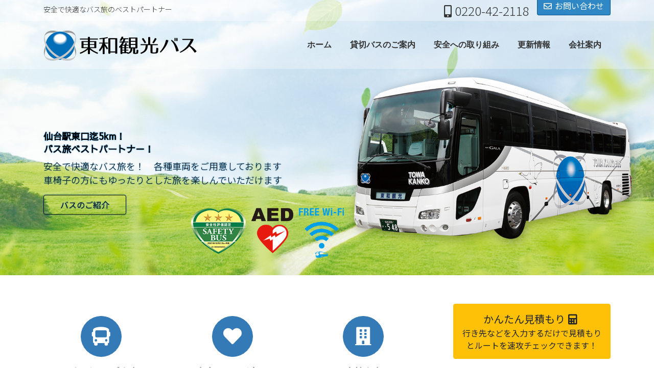

--- FILE ---
content_type: text/html; charset=UTF-8
request_url: https://towa-kanko.com/
body_size: 20331
content:

<!DOCTYPE html>
<html dir="ltr" lang="ja" prefix="og: https://ogp.me/ns#">
<head>
<meta charset="utf-8">
<meta http-equiv="X-UA-Compatible" content="IE=edge">
<meta name="viewport" content="width=device-width, initial-scale=1">

<title>東和観光バス | 安全で快適なバス旅のベストパートナー</title>

		<!-- All in One SEO 4.9.1 - aioseo.com -->
	<meta name="robots" content="max-image-preview:large" />
	<link rel="canonical" href="https://towa-kanko.com/" />
	<meta name="generator" content="All in One SEO (AIOSEO) 4.9.1" />
		<meta property="og:locale" content="ja_JP" />
		<meta property="og:site_name" content="東和観光バス | 安全で快適なバス旅のベストパートナー" />
		<meta property="og:type" content="article" />
		<meta property="og:title" content="東和観光バス | 安全で快適なバス旅のベストパートナー" />
		<meta property="og:url" content="https://towa-kanko.com/" />
		<meta property="article:published_time" content="2020-03-29T06:28:11+00:00" />
		<meta property="article:modified_time" content="2022-11-21T03:07:47+00:00" />
		<meta name="twitter:card" content="summary" />
		<meta name="twitter:title" content="東和観光バス | 安全で快適なバス旅のベストパートナー" />
		<script type="application/ld+json" class="aioseo-schema">
			{"@context":"https:\/\/schema.org","@graph":[{"@type":"BreadcrumbList","@id":"https:\/\/towa-kanko.com\/#breadcrumblist","itemListElement":[{"@type":"ListItem","@id":"https:\/\/towa-kanko.com#listItem","position":1,"name":"\u30db\u30fc\u30e0"}]},{"@type":"Organization","@id":"https:\/\/towa-kanko.com\/#organization","name":"\u6771\u548c\u89b3\u5149\u30d0\u30b9","description":"\u5b89\u5168\u3067\u5feb\u9069\u306a\u30d0\u30b9\u65c5\u306e\u30d9\u30b9\u30c8\u30d1\u30fc\u30c8\u30ca\u30fc","url":"https:\/\/towa-kanko.com\/","logo":{"@type":"ImageObject","url":"https:\/\/towa-kanko.com\/wp-content\/uploads\/2020\/03\/towa_rogo300_03.png","@id":"https:\/\/towa-kanko.com\/#organizationLogo","width":232,"height":232},"image":{"@id":"https:\/\/towa-kanko.com\/#organizationLogo"}},{"@type":"WebPage","@id":"https:\/\/towa-kanko.com\/#webpage","url":"https:\/\/towa-kanko.com\/","name":"\u6771\u548c\u89b3\u5149\u30d0\u30b9 | \u5b89\u5168\u3067\u5feb\u9069\u306a\u30d0\u30b9\u65c5\u306e\u30d9\u30b9\u30c8\u30d1\u30fc\u30c8\u30ca\u30fc","inLanguage":"ja","isPartOf":{"@id":"https:\/\/towa-kanko.com\/#website"},"breadcrumb":{"@id":"https:\/\/towa-kanko.com\/#breadcrumblist"},"datePublished":"2020-03-29T15:28:11+09:00","dateModified":"2022-11-21T12:07:47+09:00"},{"@type":"WebSite","@id":"https:\/\/towa-kanko.com\/#website","url":"https:\/\/towa-kanko.com\/","name":"\u6771\u548c\u89b3\u5149\u30d0\u30b9","description":"\u5b89\u5168\u3067\u5feb\u9069\u306a\u30d0\u30b9\u65c5\u306e\u30d9\u30b9\u30c8\u30d1\u30fc\u30c8\u30ca\u30fc","inLanguage":"ja","publisher":{"@id":"https:\/\/towa-kanko.com\/#organization"}}]}
		</script>
		<!-- All in One SEO -->

<link rel="alternate" type="application/rss+xml" title="東和観光バス &raquo; フィード" href="https://towa-kanko.com/feed/" />
<link rel="alternate" type="application/rss+xml" title="東和観光バス &raquo; コメントフィード" href="https://towa-kanko.com/comments/feed/" />
<link rel="alternate" title="oEmbed (JSON)" type="application/json+oembed" href="https://towa-kanko.com/wp-json/oembed/1.0/embed?url=https%3A%2F%2Ftowa-kanko.com%2F" />
<link rel="alternate" title="oEmbed (XML)" type="text/xml+oembed" href="https://towa-kanko.com/wp-json/oembed/1.0/embed?url=https%3A%2F%2Ftowa-kanko.com%2F&#038;format=xml" />
<meta name="description" content="安全で快適なバス旅のベストパートナー" /><style id='wp-img-auto-sizes-contain-inline-css' type='text/css'>
img:is([sizes=auto i],[sizes^="auto," i]){contain-intrinsic-size:3000px 1500px}
/*# sourceURL=wp-img-auto-sizes-contain-inline-css */
</style>
<link rel='stylesheet' id='vkExUnit_common_style-css' href='https://towa-kanko.com/wp-content/plugins/vk-all-in-one-expansion-unit/assets/css/vkExUnit_style.css?ver=9.112.4.0' type='text/css' media='all' />
<style id='vkExUnit_common_style-inline-css' type='text/css'>
.grecaptcha-badge{bottom: 85px !important;}
:root {--ver_page_top_button_url:url(https://towa-kanko.com/wp-content/plugins/vk-all-in-one-expansion-unit/assets/images/to-top-btn-icon.svg);}@font-face {font-weight: normal;font-style: normal;font-family: "vk_sns";src: url("https://towa-kanko.com/wp-content/plugins/vk-all-in-one-expansion-unit/inc/sns/icons/fonts/vk_sns.eot?-bq20cj");src: url("https://towa-kanko.com/wp-content/plugins/vk-all-in-one-expansion-unit/inc/sns/icons/fonts/vk_sns.eot?#iefix-bq20cj") format("embedded-opentype"),url("https://towa-kanko.com/wp-content/plugins/vk-all-in-one-expansion-unit/inc/sns/icons/fonts/vk_sns.woff?-bq20cj") format("woff"),url("https://towa-kanko.com/wp-content/plugins/vk-all-in-one-expansion-unit/inc/sns/icons/fonts/vk_sns.ttf?-bq20cj") format("truetype"),url("https://towa-kanko.com/wp-content/plugins/vk-all-in-one-expansion-unit/inc/sns/icons/fonts/vk_sns.svg?-bq20cj#vk_sns") format("svg");}
.veu_promotion-alert__content--text {border: 1px solid rgba(0,0,0,0.125);padding: 0.5em 1em;border-radius: var(--vk-size-radius);margin-bottom: var(--vk-margin-block-bottom);font-size: 0.875rem;}/* Alert Content部分に段落タグを入れた場合に最後の段落の余白を0にする */.veu_promotion-alert__content--text p:last-of-type{margin-bottom:0;margin-top: 0;}
/*# sourceURL=vkExUnit_common_style-inline-css */
</style>
<link rel='stylesheet' id='vk-header-top-css' href='https://towa-kanko.com/wp-content/plugins/lightning-g3-pro-unit/inc/header-top/package/css/header-top.css?ver=0.1.1' type='text/css' media='all' />
<style id='wp-block-library-inline-css' type='text/css'>
:root{--wp-block-synced-color:#7a00df;--wp-block-synced-color--rgb:122,0,223;--wp-bound-block-color:var(--wp-block-synced-color);--wp-editor-canvas-background:#ddd;--wp-admin-theme-color:#007cba;--wp-admin-theme-color--rgb:0,124,186;--wp-admin-theme-color-darker-10:#006ba1;--wp-admin-theme-color-darker-10--rgb:0,107,160.5;--wp-admin-theme-color-darker-20:#005a87;--wp-admin-theme-color-darker-20--rgb:0,90,135;--wp-admin-border-width-focus:2px}@media (min-resolution:192dpi){:root{--wp-admin-border-width-focus:1.5px}}.wp-element-button{cursor:pointer}:root .has-very-light-gray-background-color{background-color:#eee}:root .has-very-dark-gray-background-color{background-color:#313131}:root .has-very-light-gray-color{color:#eee}:root .has-very-dark-gray-color{color:#313131}:root .has-vivid-green-cyan-to-vivid-cyan-blue-gradient-background{background:linear-gradient(135deg,#00d084,#0693e3)}:root .has-purple-crush-gradient-background{background:linear-gradient(135deg,#34e2e4,#4721fb 50%,#ab1dfe)}:root .has-hazy-dawn-gradient-background{background:linear-gradient(135deg,#faaca8,#dad0ec)}:root .has-subdued-olive-gradient-background{background:linear-gradient(135deg,#fafae1,#67a671)}:root .has-atomic-cream-gradient-background{background:linear-gradient(135deg,#fdd79a,#004a59)}:root .has-nightshade-gradient-background{background:linear-gradient(135deg,#330968,#31cdcf)}:root .has-midnight-gradient-background{background:linear-gradient(135deg,#020381,#2874fc)}:root{--wp--preset--font-size--normal:16px;--wp--preset--font-size--huge:42px}.has-regular-font-size{font-size:1em}.has-larger-font-size{font-size:2.625em}.has-normal-font-size{font-size:var(--wp--preset--font-size--normal)}.has-huge-font-size{font-size:var(--wp--preset--font-size--huge)}.has-text-align-center{text-align:center}.has-text-align-left{text-align:left}.has-text-align-right{text-align:right}.has-fit-text{white-space:nowrap!important}#end-resizable-editor-section{display:none}.aligncenter{clear:both}.items-justified-left{justify-content:flex-start}.items-justified-center{justify-content:center}.items-justified-right{justify-content:flex-end}.items-justified-space-between{justify-content:space-between}.screen-reader-text{border:0;clip-path:inset(50%);height:1px;margin:-1px;overflow:hidden;padding:0;position:absolute;width:1px;word-wrap:normal!important}.screen-reader-text:focus{background-color:#ddd;clip-path:none;color:#444;display:block;font-size:1em;height:auto;left:5px;line-height:normal;padding:15px 23px 14px;text-decoration:none;top:5px;width:auto;z-index:100000}html :where(.has-border-color){border-style:solid}html :where([style*=border-top-color]){border-top-style:solid}html :where([style*=border-right-color]){border-right-style:solid}html :where([style*=border-bottom-color]){border-bottom-style:solid}html :where([style*=border-left-color]){border-left-style:solid}html :where([style*=border-width]){border-style:solid}html :where([style*=border-top-width]){border-top-style:solid}html :where([style*=border-right-width]){border-right-style:solid}html :where([style*=border-bottom-width]){border-bottom-style:solid}html :where([style*=border-left-width]){border-left-style:solid}html :where(img[class*=wp-image-]){height:auto;max-width:100%}:where(figure){margin:0 0 1em}html :where(.is-position-sticky){--wp-admin--admin-bar--position-offset:var(--wp-admin--admin-bar--height,0px)}@media screen and (max-width:600px){html :where(.is-position-sticky){--wp-admin--admin-bar--position-offset:0px}}
.vk-cols--reverse{flex-direction:row-reverse}.vk-cols--hasbtn{margin-bottom:0}.vk-cols--hasbtn>.row>.vk_gridColumn_item,.vk-cols--hasbtn>.wp-block-column{position:relative;padding-bottom:3em}.vk-cols--hasbtn>.row>.vk_gridColumn_item>.wp-block-buttons,.vk-cols--hasbtn>.row>.vk_gridColumn_item>.vk_button,.vk-cols--hasbtn>.wp-block-column>.wp-block-buttons,.vk-cols--hasbtn>.wp-block-column>.vk_button{position:absolute;bottom:0;width:100%}.vk-cols--fit.wp-block-columns{gap:0}.vk-cols--fit.wp-block-columns,.vk-cols--fit.wp-block-columns:not(.is-not-stacked-on-mobile){margin-top:0;margin-bottom:0;justify-content:space-between}.vk-cols--fit.wp-block-columns>.wp-block-column *:last-child,.vk-cols--fit.wp-block-columns:not(.is-not-stacked-on-mobile)>.wp-block-column *:last-child{margin-bottom:0}.vk-cols--fit.wp-block-columns>.wp-block-column>.wp-block-cover,.vk-cols--fit.wp-block-columns:not(.is-not-stacked-on-mobile)>.wp-block-column>.wp-block-cover{margin-top:0}.vk-cols--fit.wp-block-columns.has-background,.vk-cols--fit.wp-block-columns:not(.is-not-stacked-on-mobile).has-background{padding:0}@media(max-width: 599px){.vk-cols--fit.wp-block-columns:not(.has-background)>.wp-block-column:not(.has-background),.vk-cols--fit.wp-block-columns:not(.is-not-stacked-on-mobile):not(.has-background)>.wp-block-column:not(.has-background){padding-left:0 !important;padding-right:0 !important}}@media(min-width: 782px){.vk-cols--fit.wp-block-columns .block-editor-block-list__block.wp-block-column:not(:first-child),.vk-cols--fit.wp-block-columns>.wp-block-column:not(:first-child),.vk-cols--fit.wp-block-columns:not(.is-not-stacked-on-mobile) .block-editor-block-list__block.wp-block-column:not(:first-child),.vk-cols--fit.wp-block-columns:not(.is-not-stacked-on-mobile)>.wp-block-column:not(:first-child){margin-left:0}}@media(min-width: 600px)and (max-width: 781px){.vk-cols--fit.wp-block-columns .wp-block-column:nth-child(2n),.vk-cols--fit.wp-block-columns:not(.is-not-stacked-on-mobile) .wp-block-column:nth-child(2n){margin-left:0}.vk-cols--fit.wp-block-columns .wp-block-column:not(:only-child),.vk-cols--fit.wp-block-columns:not(.is-not-stacked-on-mobile) .wp-block-column:not(:only-child){flex-basis:50% !important}}.vk-cols--fit--gap1.wp-block-columns{gap:1px}@media(min-width: 600px)and (max-width: 781px){.vk-cols--fit--gap1.wp-block-columns .wp-block-column:not(:only-child){flex-basis:calc(50% - 1px) !important}}.vk-cols--fit.vk-cols--grid>.block-editor-block-list__block,.vk-cols--fit.vk-cols--grid>.wp-block-column,.vk-cols--fit.vk-cols--grid:not(.is-not-stacked-on-mobile)>.block-editor-block-list__block,.vk-cols--fit.vk-cols--grid:not(.is-not-stacked-on-mobile)>.wp-block-column{flex-basis:50%;box-sizing:border-box}@media(max-width: 599px){.vk-cols--fit.vk-cols--grid.vk-cols--grid--alignfull>.wp-block-column:nth-child(2)>.wp-block-cover,.vk-cols--fit.vk-cols--grid.vk-cols--grid--alignfull>.wp-block-column:nth-child(2)>.vk_outer,.vk-cols--fit.vk-cols--grid:not(.is-not-stacked-on-mobile).vk-cols--grid--alignfull>.wp-block-column:nth-child(2)>.wp-block-cover,.vk-cols--fit.vk-cols--grid:not(.is-not-stacked-on-mobile).vk-cols--grid--alignfull>.wp-block-column:nth-child(2)>.vk_outer{width:100vw;margin-right:calc((100% - 100vw)/2);margin-left:calc((100% - 100vw)/2)}}@media(min-width: 600px){.vk-cols--fit.vk-cols--grid.vk-cols--grid--alignfull>.wp-block-column:nth-child(2)>.wp-block-cover,.vk-cols--fit.vk-cols--grid.vk-cols--grid--alignfull>.wp-block-column:nth-child(2)>.vk_outer,.vk-cols--fit.vk-cols--grid:not(.is-not-stacked-on-mobile).vk-cols--grid--alignfull>.wp-block-column:nth-child(2)>.wp-block-cover,.vk-cols--fit.vk-cols--grid:not(.is-not-stacked-on-mobile).vk-cols--grid--alignfull>.wp-block-column:nth-child(2)>.vk_outer{margin-right:calc(100% - 50vw);width:50vw}}@media(min-width: 600px){.vk-cols--fit.vk-cols--grid.vk-cols--grid--alignfull.vk-cols--reverse>.wp-block-column,.vk-cols--fit.vk-cols--grid:not(.is-not-stacked-on-mobile).vk-cols--grid--alignfull.vk-cols--reverse>.wp-block-column{margin-left:0;margin-right:0}.vk-cols--fit.vk-cols--grid.vk-cols--grid--alignfull.vk-cols--reverse>.wp-block-column:nth-child(2)>.wp-block-cover,.vk-cols--fit.vk-cols--grid.vk-cols--grid--alignfull.vk-cols--reverse>.wp-block-column:nth-child(2)>.vk_outer,.vk-cols--fit.vk-cols--grid:not(.is-not-stacked-on-mobile).vk-cols--grid--alignfull.vk-cols--reverse>.wp-block-column:nth-child(2)>.wp-block-cover,.vk-cols--fit.vk-cols--grid:not(.is-not-stacked-on-mobile).vk-cols--grid--alignfull.vk-cols--reverse>.wp-block-column:nth-child(2)>.vk_outer{margin-left:calc(100% - 50vw)}}.vk-cols--menu h2,.vk-cols--menu h3,.vk-cols--menu h4,.vk-cols--menu h5{margin-bottom:.2em;text-shadow:#000 0 0 10px}.vk-cols--menu h2:first-child,.vk-cols--menu h3:first-child,.vk-cols--menu h4:first-child,.vk-cols--menu h5:first-child{margin-top:0}.vk-cols--menu p{margin-bottom:1rem;text-shadow:#000 0 0 10px}.vk-cols--menu .wp-block-cover__inner-container:last-child{margin-bottom:0}.vk-cols--fitbnrs .wp-block-column .wp-block-cover:hover img{filter:unset}.vk-cols--fitbnrs .wp-block-column .wp-block-cover:hover{background-color:unset}.vk-cols--fitbnrs .wp-block-column .wp-block-cover:hover .wp-block-cover__image-background{filter:unset !important}.vk-cols--fitbnrs .wp-block-cover .wp-block-cover__inner-container{position:absolute;height:100%;width:100%}.vk-cols--fitbnrs .vk_button{height:100%;margin:0}.vk-cols--fitbnrs .vk_button .vk_button_btn,.vk-cols--fitbnrs .vk_button .btn{height:100%;width:100%;border:none;box-shadow:none;background-color:unset !important;transition:unset}.vk-cols--fitbnrs .vk_button .vk_button_btn:hover,.vk-cols--fitbnrs .vk_button .btn:hover{transition:unset}.vk-cols--fitbnrs .vk_button .vk_button_btn:after,.vk-cols--fitbnrs .vk_button .btn:after{border:none}.vk-cols--fitbnrs .vk_button .vk_button_link_txt{width:100%;position:absolute;top:50%;left:50%;transform:translateY(-50%) translateX(-50%);font-size:2rem;text-shadow:#000 0 0 10px}.vk-cols--fitbnrs .vk_button .vk_button_link_subCaption{width:100%;position:absolute;top:calc(50% + 2.2em);left:50%;transform:translateY(-50%) translateX(-50%);text-shadow:#000 0 0 10px}@media(min-width: 992px){.vk-cols--media.wp-block-columns{gap:3rem}}.vk-fit-map figure{margin-bottom:0}.vk-fit-map iframe{position:relative;margin-bottom:0;display:block;max-height:400px;width:100vw}.vk-fit-map:is(.alignfull,.alignwide) div{max-width:100%}.vk-table--th--width25 :where(tr>*:first-child){width:25%}.vk-table--th--width30 :where(tr>*:first-child){width:30%}.vk-table--th--width35 :where(tr>*:first-child){width:35%}.vk-table--th--width40 :where(tr>*:first-child){width:40%}.vk-table--th--bg-bright :where(tr>*:first-child){background-color:var(--wp--preset--color--bg-secondary, rgba(0, 0, 0, 0.05))}@media(max-width: 599px){.vk-table--mobile-block :is(th,td){width:100%;display:block}.vk-table--mobile-block.wp-block-table table :is(th,td){border-top:none}}.vk-table--width--th25 :where(tr>*:first-child){width:25%}.vk-table--width--th30 :where(tr>*:first-child){width:30%}.vk-table--width--th35 :where(tr>*:first-child){width:35%}.vk-table--width--th40 :where(tr>*:first-child){width:40%}.no-margin{margin:0}@media(max-width: 599px){.wp-block-image.vk-aligncenter--mobile>.alignright{float:none;margin-left:auto;margin-right:auto}.vk-no-padding-horizontal--mobile{padding-left:0 !important;padding-right:0 !important}}
/* VK Color Palettes */:root{ --wp--preset--color--vk-color-primary:#036eb8}/* --vk-color-primary is deprecated. */:root{ --vk-color-primary: var(--wp--preset--color--vk-color-primary);}:root{ --wp--preset--color--vk-color-primary-dark:#025893}/* --vk-color-primary-dark is deprecated. */:root{ --vk-color-primary-dark: var(--wp--preset--color--vk-color-primary-dark);}:root{ --wp--preset--color--vk-color-primary-vivid:#0379ca}/* --vk-color-primary-vivid is deprecated. */:root{ --vk-color-primary-vivid: var(--wp--preset--color--vk-color-primary-vivid);}

/*# sourceURL=wp-block-library-inline-css */
</style><style id='global-styles-inline-css' type='text/css'>
:root{--wp--preset--aspect-ratio--square: 1;--wp--preset--aspect-ratio--4-3: 4/3;--wp--preset--aspect-ratio--3-4: 3/4;--wp--preset--aspect-ratio--3-2: 3/2;--wp--preset--aspect-ratio--2-3: 2/3;--wp--preset--aspect-ratio--16-9: 16/9;--wp--preset--aspect-ratio--9-16: 9/16;--wp--preset--color--black: #000000;--wp--preset--color--cyan-bluish-gray: #abb8c3;--wp--preset--color--white: #ffffff;--wp--preset--color--pale-pink: #f78da7;--wp--preset--color--vivid-red: #cf2e2e;--wp--preset--color--luminous-vivid-orange: #ff6900;--wp--preset--color--luminous-vivid-amber: #fcb900;--wp--preset--color--light-green-cyan: #7bdcb5;--wp--preset--color--vivid-green-cyan: #00d084;--wp--preset--color--pale-cyan-blue: #8ed1fc;--wp--preset--color--vivid-cyan-blue: #0693e3;--wp--preset--color--vivid-purple: #9b51e0;--wp--preset--color--vk-color-primary: #036eb8;--wp--preset--color--vk-color-primary-dark: #025893;--wp--preset--color--vk-color-primary-vivid: #0379ca;--wp--preset--gradient--vivid-cyan-blue-to-vivid-purple: linear-gradient(135deg,rgba(6,147,227,1) 0%,rgb(155,81,224) 100%);--wp--preset--gradient--light-green-cyan-to-vivid-green-cyan: linear-gradient(135deg,rgb(122,220,180) 0%,rgb(0,208,130) 100%);--wp--preset--gradient--luminous-vivid-amber-to-luminous-vivid-orange: linear-gradient(135deg,rgba(252,185,0,1) 0%,rgba(255,105,0,1) 100%);--wp--preset--gradient--luminous-vivid-orange-to-vivid-red: linear-gradient(135deg,rgba(255,105,0,1) 0%,rgb(207,46,46) 100%);--wp--preset--gradient--very-light-gray-to-cyan-bluish-gray: linear-gradient(135deg,rgb(238,238,238) 0%,rgb(169,184,195) 100%);--wp--preset--gradient--cool-to-warm-spectrum: linear-gradient(135deg,rgb(74,234,220) 0%,rgb(151,120,209) 20%,rgb(207,42,186) 40%,rgb(238,44,130) 60%,rgb(251,105,98) 80%,rgb(254,248,76) 100%);--wp--preset--gradient--blush-light-purple: linear-gradient(135deg,rgb(255,206,236) 0%,rgb(152,150,240) 100%);--wp--preset--gradient--blush-bordeaux: linear-gradient(135deg,rgb(254,205,165) 0%,rgb(254,45,45) 50%,rgb(107,0,62) 100%);--wp--preset--gradient--luminous-dusk: linear-gradient(135deg,rgb(255,203,112) 0%,rgb(199,81,192) 50%,rgb(65,88,208) 100%);--wp--preset--gradient--pale-ocean: linear-gradient(135deg,rgb(255,245,203) 0%,rgb(182,227,212) 50%,rgb(51,167,181) 100%);--wp--preset--gradient--electric-grass: linear-gradient(135deg,rgb(202,248,128) 0%,rgb(113,206,126) 100%);--wp--preset--gradient--midnight: linear-gradient(135deg,rgb(2,3,129) 0%,rgb(40,116,252) 100%);--wp--preset--gradient--vivid-green-cyan-to-vivid-cyan-blue: linear-gradient(135deg,rgba(0,208,132,1) 0%,rgba(6,147,227,1) 100%);--wp--preset--font-size--small: 14px;--wp--preset--font-size--medium: 20px;--wp--preset--font-size--large: 24px;--wp--preset--font-size--x-large: 42px;--wp--preset--font-size--regular: 16px;--wp--preset--font-size--huge: 36px;--wp--preset--spacing--20: 0.44rem;--wp--preset--spacing--30: 0.67rem;--wp--preset--spacing--40: 1rem;--wp--preset--spacing--50: 1.5rem;--wp--preset--spacing--60: 2.25rem;--wp--preset--spacing--70: 3.38rem;--wp--preset--spacing--80: 5.06rem;--wp--preset--shadow--natural: 6px 6px 9px rgba(0, 0, 0, 0.2);--wp--preset--shadow--deep: 12px 12px 50px rgba(0, 0, 0, 0.4);--wp--preset--shadow--sharp: 6px 6px 0px rgba(0, 0, 0, 0.2);--wp--preset--shadow--outlined: 6px 6px 0px -3px rgb(255, 255, 255), 6px 6px rgb(0, 0, 0);--wp--preset--shadow--crisp: 6px 6px 0px rgb(0, 0, 0);}:where(.is-layout-flex){gap: 0.5em;}:where(.is-layout-grid){gap: 0.5em;}body .is-layout-flex{display: flex;}.is-layout-flex{flex-wrap: wrap;align-items: center;}.is-layout-flex > :is(*, div){margin: 0;}body .is-layout-grid{display: grid;}.is-layout-grid > :is(*, div){margin: 0;}:where(.wp-block-columns.is-layout-flex){gap: 2em;}:where(.wp-block-columns.is-layout-grid){gap: 2em;}:where(.wp-block-post-template.is-layout-flex){gap: 1.25em;}:where(.wp-block-post-template.is-layout-grid){gap: 1.25em;}.has-black-color{color: var(--wp--preset--color--black) !important;}.has-cyan-bluish-gray-color{color: var(--wp--preset--color--cyan-bluish-gray) !important;}.has-white-color{color: var(--wp--preset--color--white) !important;}.has-pale-pink-color{color: var(--wp--preset--color--pale-pink) !important;}.has-vivid-red-color{color: var(--wp--preset--color--vivid-red) !important;}.has-luminous-vivid-orange-color{color: var(--wp--preset--color--luminous-vivid-orange) !important;}.has-luminous-vivid-amber-color{color: var(--wp--preset--color--luminous-vivid-amber) !important;}.has-light-green-cyan-color{color: var(--wp--preset--color--light-green-cyan) !important;}.has-vivid-green-cyan-color{color: var(--wp--preset--color--vivid-green-cyan) !important;}.has-pale-cyan-blue-color{color: var(--wp--preset--color--pale-cyan-blue) !important;}.has-vivid-cyan-blue-color{color: var(--wp--preset--color--vivid-cyan-blue) !important;}.has-vivid-purple-color{color: var(--wp--preset--color--vivid-purple) !important;}.has-vk-color-primary-color{color: var(--wp--preset--color--vk-color-primary) !important;}.has-vk-color-primary-dark-color{color: var(--wp--preset--color--vk-color-primary-dark) !important;}.has-vk-color-primary-vivid-color{color: var(--wp--preset--color--vk-color-primary-vivid) !important;}.has-black-background-color{background-color: var(--wp--preset--color--black) !important;}.has-cyan-bluish-gray-background-color{background-color: var(--wp--preset--color--cyan-bluish-gray) !important;}.has-white-background-color{background-color: var(--wp--preset--color--white) !important;}.has-pale-pink-background-color{background-color: var(--wp--preset--color--pale-pink) !important;}.has-vivid-red-background-color{background-color: var(--wp--preset--color--vivid-red) !important;}.has-luminous-vivid-orange-background-color{background-color: var(--wp--preset--color--luminous-vivid-orange) !important;}.has-luminous-vivid-amber-background-color{background-color: var(--wp--preset--color--luminous-vivid-amber) !important;}.has-light-green-cyan-background-color{background-color: var(--wp--preset--color--light-green-cyan) !important;}.has-vivid-green-cyan-background-color{background-color: var(--wp--preset--color--vivid-green-cyan) !important;}.has-pale-cyan-blue-background-color{background-color: var(--wp--preset--color--pale-cyan-blue) !important;}.has-vivid-cyan-blue-background-color{background-color: var(--wp--preset--color--vivid-cyan-blue) !important;}.has-vivid-purple-background-color{background-color: var(--wp--preset--color--vivid-purple) !important;}.has-vk-color-primary-background-color{background-color: var(--wp--preset--color--vk-color-primary) !important;}.has-vk-color-primary-dark-background-color{background-color: var(--wp--preset--color--vk-color-primary-dark) !important;}.has-vk-color-primary-vivid-background-color{background-color: var(--wp--preset--color--vk-color-primary-vivid) !important;}.has-black-border-color{border-color: var(--wp--preset--color--black) !important;}.has-cyan-bluish-gray-border-color{border-color: var(--wp--preset--color--cyan-bluish-gray) !important;}.has-white-border-color{border-color: var(--wp--preset--color--white) !important;}.has-pale-pink-border-color{border-color: var(--wp--preset--color--pale-pink) !important;}.has-vivid-red-border-color{border-color: var(--wp--preset--color--vivid-red) !important;}.has-luminous-vivid-orange-border-color{border-color: var(--wp--preset--color--luminous-vivid-orange) !important;}.has-luminous-vivid-amber-border-color{border-color: var(--wp--preset--color--luminous-vivid-amber) !important;}.has-light-green-cyan-border-color{border-color: var(--wp--preset--color--light-green-cyan) !important;}.has-vivid-green-cyan-border-color{border-color: var(--wp--preset--color--vivid-green-cyan) !important;}.has-pale-cyan-blue-border-color{border-color: var(--wp--preset--color--pale-cyan-blue) !important;}.has-vivid-cyan-blue-border-color{border-color: var(--wp--preset--color--vivid-cyan-blue) !important;}.has-vivid-purple-border-color{border-color: var(--wp--preset--color--vivid-purple) !important;}.has-vk-color-primary-border-color{border-color: var(--wp--preset--color--vk-color-primary) !important;}.has-vk-color-primary-dark-border-color{border-color: var(--wp--preset--color--vk-color-primary-dark) !important;}.has-vk-color-primary-vivid-border-color{border-color: var(--wp--preset--color--vk-color-primary-vivid) !important;}.has-vivid-cyan-blue-to-vivid-purple-gradient-background{background: var(--wp--preset--gradient--vivid-cyan-blue-to-vivid-purple) !important;}.has-light-green-cyan-to-vivid-green-cyan-gradient-background{background: var(--wp--preset--gradient--light-green-cyan-to-vivid-green-cyan) !important;}.has-luminous-vivid-amber-to-luminous-vivid-orange-gradient-background{background: var(--wp--preset--gradient--luminous-vivid-amber-to-luminous-vivid-orange) !important;}.has-luminous-vivid-orange-to-vivid-red-gradient-background{background: var(--wp--preset--gradient--luminous-vivid-orange-to-vivid-red) !important;}.has-very-light-gray-to-cyan-bluish-gray-gradient-background{background: var(--wp--preset--gradient--very-light-gray-to-cyan-bluish-gray) !important;}.has-cool-to-warm-spectrum-gradient-background{background: var(--wp--preset--gradient--cool-to-warm-spectrum) !important;}.has-blush-light-purple-gradient-background{background: var(--wp--preset--gradient--blush-light-purple) !important;}.has-blush-bordeaux-gradient-background{background: var(--wp--preset--gradient--blush-bordeaux) !important;}.has-luminous-dusk-gradient-background{background: var(--wp--preset--gradient--luminous-dusk) !important;}.has-pale-ocean-gradient-background{background: var(--wp--preset--gradient--pale-ocean) !important;}.has-electric-grass-gradient-background{background: var(--wp--preset--gradient--electric-grass) !important;}.has-midnight-gradient-background{background: var(--wp--preset--gradient--midnight) !important;}.has-small-font-size{font-size: var(--wp--preset--font-size--small) !important;}.has-medium-font-size{font-size: var(--wp--preset--font-size--medium) !important;}.has-large-font-size{font-size: var(--wp--preset--font-size--large) !important;}.has-x-large-font-size{font-size: var(--wp--preset--font-size--x-large) !important;}
/*# sourceURL=global-styles-inline-css */
</style>

<style id='classic-theme-styles-inline-css' type='text/css'>
/*! This file is auto-generated */
.wp-block-button__link{color:#fff;background-color:#32373c;border-radius:9999px;box-shadow:none;text-decoration:none;padding:calc(.667em + 2px) calc(1.333em + 2px);font-size:1.125em}.wp-block-file__button{background:#32373c;color:#fff;text-decoration:none}
/*# sourceURL=/wp-includes/css/classic-themes.min.css */
</style>
<link rel='stylesheet' id='vk-swiper-style-css' href='https://towa-kanko.com/wp-content/plugins/vk-blocks-pro/vendor/vektor-inc/vk-swiper/src/assets/css/swiper-bundle.min.css?ver=11.0.2' type='text/css' media='all' />
<link rel='stylesheet' id='lightning-common-style-css' href='https://towa-kanko.com/wp-content/themes/lightning/_g3/assets/css/style.css?ver=15.32.2' type='text/css' media='all' />
<style id='lightning-common-style-inline-css' type='text/css'>
/* Lightning */:root {--vk-color-primary:#036eb8;--vk-color-primary-dark:#025893;--vk-color-primary-vivid:#0379ca;--g_nav_main_acc_icon_open_url:url(https://towa-kanko.com/wp-content/themes/lightning/_g3/inc/vk-mobile-nav/package/images/vk-menu-acc-icon-open-black.svg);--g_nav_main_acc_icon_close_url: url(https://towa-kanko.com/wp-content/themes/lightning/_g3/inc/vk-mobile-nav/package/images/vk-menu-close-black.svg);--g_nav_sub_acc_icon_open_url: url(https://towa-kanko.com/wp-content/themes/lightning/_g3/inc/vk-mobile-nav/package/images/vk-menu-acc-icon-open-white.svg);--g_nav_sub_acc_icon_close_url: url(https://towa-kanko.com/wp-content/themes/lightning/_g3/inc/vk-mobile-nav/package/images/vk-menu-close-white.svg);}
:root{--swiper-navigation-color: #fff;}
:root {}.main-section {}
/* vk-mobile-nav */:root {--vk-mobile-nav-menu-btn-bg-src: url("https://towa-kanko.com/wp-content/themes/lightning/_g3/inc/vk-mobile-nav/package/images/vk-menu-btn-black.svg");--vk-mobile-nav-menu-btn-close-bg-src: url("https://towa-kanko.com/wp-content/themes/lightning/_g3/inc/vk-mobile-nav/package/images/vk-menu-close-black.svg");--vk-menu-acc-icon-open-black-bg-src: url("https://towa-kanko.com/wp-content/themes/lightning/_g3/inc/vk-mobile-nav/package/images/vk-menu-acc-icon-open-black.svg");--vk-menu-acc-icon-open-white-bg-src: url("https://towa-kanko.com/wp-content/themes/lightning/_g3/inc/vk-mobile-nav/package/images/vk-menu-acc-icon-open-white.svg");--vk-menu-acc-icon-close-black-bg-src: url("https://towa-kanko.com/wp-content/themes/lightning/_g3/inc/vk-mobile-nav/package/images/vk-menu-close-black.svg");--vk-menu-acc-icon-close-white-bg-src: url("https://towa-kanko.com/wp-content/themes/lightning/_g3/inc/vk-mobile-nav/package/images/vk-menu-close-white.svg");}
/*# sourceURL=lightning-common-style-inline-css */
</style>
<link rel='stylesheet' id='lightning-design-style-css' href='https://towa-kanko.com/wp-content/themes/lightning/_g3/design-skin/origin3/css/style.css?ver=15.32.2' type='text/css' media='all' />
<style id='lightning-design-style-inline-css' type='text/css'>
.tagcloud a:before { font-family: "Font Awesome 5 Free";content: "\f02b";font-weight: bold; }
/* Pro Title Design */ h2,.main-section .cart_totals h2,h2.main-section-title { color:var(--vk-color-text-body);background-color:unset;position: relative;border:none;padding:unset;margin-left: auto;margin-right: auto;border-radius:unset;outline: unset;outline-offset: unset;box-shadow: unset;content:none;overflow: unset;border:none;display: flex;align-items: center;text-align: center;margin-bottom:var(--vk-margin-headding-bottom);padding:0;}h2 a,.main-section .cart_totals h2 a,h2.main-section-title a { color:var(--vk-color-text-body);}h2::before,.main-section .cart_totals h2::before,h2.main-section-title::before { content: "";flex-grow: 1;border-bottom: 1px solid var(--vk-color-text-body);margin-right: 1em;top: unset;position: unset;width: unset;border-top: none;}h2::after,.main-section .cart_totals h2::after,h2.main-section-title::after { content: "";flex-grow: 1;border-bottom: 1px solid var(--vk-color-text-body);margin-left: 1em;bottom: unset;position: unset;width: unset;border-top: none;}h3 { color:var(--vk-color-text-body);background-color:unset;position: relative;border:none;padding:unset;margin-left: auto;margin-right: auto;border-radius:unset;outline: unset;outline-offset: unset;box-shadow: unset;content:none;overflow: unset;background-color:var(--vk-color-primary);position: relative;padding: 0.6em 0.8em 0.55em;margin-bottom:var(--vk-margin-headding-bottom);color:#fff;border-radius:4px;text-align:left;}h3 a { color:#fff;}h3::before { color:var(--vk-color-text-body);background-color:unset;position: relative;border:none;padding:unset;margin-left: auto;margin-right: auto;border-radius:unset;outline: unset;outline-offset: unset;box-shadow: unset;content:none;overflow: unset;content: "";position: absolute;top: auto;left: 40px;bottom: -20px;width: auto;margin-left: -10px;border: 10px solid transparent;border-top: 10px solid var(--vk-color-primary);z-index: 2;height: auto;background-color: transparent !important;}h3::after { color:var(--vk-color-text-body);background-color:unset;position: relative;border:none;padding:unset;margin-left: auto;margin-right: auto;border-radius:unset;outline: unset;outline-offset: unset;box-shadow: unset;content:none;overflow: unset;}
/* Font switch */h1,h2,h3,h4,h5,h6,.page-header-title{ font-family:"Sawarabi Gothic",sans-serif;font-display: swap;}body{ font-family:"Noto Sans JP",sans-serif;font-weight:300;font-display: swap;}
.vk-campaign-text{color:#fff;background-color:#eab010;}.vk-campaign-text_btn,.vk-campaign-text_btn:link,.vk-campaign-text_btn:visited,.vk-campaign-text_btn:focus,.vk-campaign-text_btn:active{background:#fff;color:#4c4c4c;}a.vk-campaign-text_btn:hover{background:#eab010;color:#fff;}.vk-campaign-text_link,.vk-campaign-text_link:link,.vk-campaign-text_link:hover,.vk-campaign-text_link:visited,.vk-campaign-text_link:active,.vk-campaign-text_link:focus{color:#fff;}
/*# sourceURL=lightning-design-style-inline-css */
</style>
<link rel='stylesheet' id='vk-blog-card-css' href='https://towa-kanko.com/wp-content/themes/lightning/_g3/inc/vk-wp-oembed-blog-card/package/css/blog-card.css?ver=6.9' type='text/css' media='all' />
<link rel='stylesheet' id='veu-cta-css' href='https://towa-kanko.com/wp-content/plugins/vk-all-in-one-expansion-unit/inc/call-to-action/package/assets/css/style.css?ver=9.112.4.0' type='text/css' media='all' />
<link rel='stylesheet' id='vk-blocks-build-css-css' href='https://towa-kanko.com/wp-content/plugins/vk-blocks-pro/build/block-build.css?ver=1.115.0.0' type='text/css' media='all' />
<style id='vk-blocks-build-css-inline-css' type='text/css'>

	:root {
		--vk_image-mask-circle: url(https://towa-kanko.com/wp-content/plugins/vk-blocks-pro/inc/vk-blocks/images/circle.svg);
		--vk_image-mask-wave01: url(https://towa-kanko.com/wp-content/plugins/vk-blocks-pro/inc/vk-blocks/images/wave01.svg);
		--vk_image-mask-wave02: url(https://towa-kanko.com/wp-content/plugins/vk-blocks-pro/inc/vk-blocks/images/wave02.svg);
		--vk_image-mask-wave03: url(https://towa-kanko.com/wp-content/plugins/vk-blocks-pro/inc/vk-blocks/images/wave03.svg);
		--vk_image-mask-wave04: url(https://towa-kanko.com/wp-content/plugins/vk-blocks-pro/inc/vk-blocks/images/wave04.svg);
	}
	

	:root {

		--vk-balloon-border-width:1px;

		--vk-balloon-speech-offset:-12px;
	}
	

	:root {
		--vk_flow-arrow: url(https://towa-kanko.com/wp-content/plugins/vk-blocks-pro/inc/vk-blocks/images/arrow_bottom.svg);
	}
	
/*# sourceURL=vk-blocks-build-css-inline-css */
</style>
<link rel='stylesheet' id='lightning-theme-style-css' href='https://towa-kanko.com/wp-content/themes/towa-kanko/style.css?ver=15.32.2' type='text/css' media='all' />
<link rel='stylesheet' id='vk-font-awesome-css' href='https://towa-kanko.com/wp-content/themes/lightning/vendor/vektor-inc/font-awesome-versions/src/versions/6/css/all.min.css?ver=6.6.0' type='text/css' media='all' />
<link rel='stylesheet' id='vk-header-layout-css' href='https://towa-kanko.com/wp-content/plugins/lightning-g3-pro-unit/inc/header-layout/package/css/header-layout.css?ver=0.29.9' type='text/css' media='all' />
<style id='vk-header-layout-inline-css' type='text/css'>
/* Header Layout */:root {--vk-header-logo-url:url(http://towa-kanko.com/wp-content/uploads/2020/04/title-logo-1.png);}
/*# sourceURL=vk-header-layout-inline-css */
</style>
<link rel='stylesheet' id='vk-campaign-text-css' href='https://towa-kanko.com/wp-content/plugins/lightning-g3-pro-unit/inc/vk-campaign-text/package/css/vk-campaign-text.css?ver=0.1.0' type='text/css' media='all' />
<link rel='stylesheet' id='vk-mobile-fix-nav-css' href='https://towa-kanko.com/wp-content/plugins/lightning-g3-pro-unit/inc/vk-mobile-fix-nav/package/css/vk-mobile-fix-nav.css?ver=0.0.0' type='text/css' media='all' />
<script type="text/javascript" id="vk-blocks/breadcrumb-script-js-extra">
/* <![CDATA[ */
var vkBreadcrumbSeparator = {"separator":""};
//# sourceURL=vk-blocks%2Fbreadcrumb-script-js-extra
/* ]]> */
</script>
<script type="text/javascript" src="https://towa-kanko.com/wp-content/plugins/vk-blocks-pro/build/vk-breadcrumb.min.js?ver=1.115.0.0" id="vk-blocks/breadcrumb-script-js"></script>
<link rel="https://api.w.org/" href="https://towa-kanko.com/wp-json/" /><link rel="alternate" title="JSON" type="application/json" href="https://towa-kanko.com/wp-json/wp/v2/pages/70" /><link rel="EditURI" type="application/rsd+xml" title="RSD" href="https://towa-kanko.com/xmlrpc.php?rsd" />
<meta name="generator" content="WordPress 6.9" />
<link rel='shortlink' href='https://towa-kanko.com/' />
<script async src="https://www.googletagmanager.com/gtag/js?id=UA-165264698-1"></script>
<script>
  window.dataLayer = window.dataLayer || [];
  function gtag(){dataLayer.push(arguments);}
  gtag('js', new Date());

  gtag('config', 'UA-165264698-1');
</script><link href="https://use.fontawesome.com/releases/v5.6.1/css/all.css" rel="stylesheet"><meta name="keywords" content="東和観光バス、観光バス、貸切バス、バス旅、日帰りバス旅行、旅行、山田運送"/><style>body:not(.header_scrolled) .site-header--trans--true,body:not(.header_scrolled) .site-header--trans--true .header-top-description{--vk-color-text-body:#333;--vk-color-text-light:#333;}body:not(.header_scrolled) .site-header--trans--true .global-nav-list > li > .acc-btn {border-color:#333;}body:not(.header_scrolled) .site-header--trans--true .global-nav-list > li > a{color:#333;}@media (min-width: 768px) {body:not(.header_scrolled) .site-header--trans--true .global-nav > li:before { border-bottom:1px solid rgba(51,51,51,0.1); }body:not(.header_scrolled) .site-header--trans--true .global-nav-list > li > .acc-btn {background-image:url(https://towa-kanko.com/wp-content/themes/lightning/_g3/inc/vk-mobile-nav/package/images/vk-menu-acc-icon-open-black.svg);}body:not(.header_scrolled) .siteHeader-trans-true .gMenu > li > .acc-btn.acc-btn-close {background-image:url(https://towa-kanko.com/wp-content/themes/lightning/_g3/inc/vk-mobile-nav/package/images/vk-menu-close-black.svg);}}body:not(.header_scrolled) .site-header--trans--true .global-nav-list > li{--vk-color-border-hr: rgba(51,51,51,0.1);}body:not(.header_scrolled) .site-header--trans--true{background-color:rgba(255,255,255,0.3);box-shadow:none;border-bottom:none;}body:not(.header_scrolled) .site-header--trans--true .global-nav,body:not(.header_scrolled) .site-header--trans--true .global-nav > li{background:none;border:none;}body:not(.header_scrolled) .site-header--trans--true .global-nav .global-nav li{border-color:rgba(51,51,51,0.1);}body:not(.header_scrolled) .site-header--trans--true .header-top { background-color:rgba(255,255,255,0.3);border-bottom:none}body:not(.header_scrolled) .site-header--trans--true .btn-primary {background-color:rgba(3,110,184,0.8);}body:not(.header_scrolled) .site-header--trans--true .btn-primary:hover {background-color:#0379ca;}.site-header--trans--true{position:absolute;}.ltg-slide .ltg-slide-text-set,.ltg-slide .ltg-slide-button-next,.ltg-slide .ltg-slide-button-prev,.page-header-inner { opacity:0;transition: opacity 1s; }.page-header {opacity:0;}</style>
<!-- BEGIN: WP Social Bookmarking Light HEAD --><script>
    (function (d, s, id) {
        var js, fjs = d.getElementsByTagName(s)[0];
        if (d.getElementById(id)) return;
        js = d.createElement(s);
        js.id = id;
        js.src = "//connect.facebook.net/ja_JP/sdk.js#xfbml=1&version=v2.7";
        fjs.parentNode.insertBefore(js, fjs);
    }(document, 'script', 'facebook-jssdk'));
</script>
<style type="text/css">.wp_social_bookmarking_light{
    border: 0 !important;
    padding: 10px 0 20px 0 !important;
    margin: 0 !important;
}
.wp_social_bookmarking_light div{
    float: left !important;
    border: 0 !important;
    padding: 0 !important;
    margin: 0 5px 0px 0 !important;
    min-height: 30px !important;
    line-height: 18px !important;
    text-indent: 0 !important;
}
.wp_social_bookmarking_light img{
    border: 0 !important;
    padding: 0;
    margin: 0;
    vertical-align: top !important;
}
.wp_social_bookmarking_light_clear{
    clear: both !important;
}
#fb-root{
    display: none;
}
.wsbl_facebook_like iframe{
    max-width: none !important;
}
.wsbl_pinterest a{
    border: 0px !important;
}
</style>
<!-- END: WP Social Bookmarking Light HEAD -->
<style type="text/css" id="custom-background-css">
body.custom-background { background-color: #ffffff; }
</style>
	<!-- [ VK All in One Expansion Unit OGP ] -->
<meta property="og:site_name" content="東和観光バス" />
<meta property="og:url" content="https://towa-kanko.com/" />
<meta property="og:title" content="東和観光バス" />
<meta property="og:description" content="安全で快適なバス旅のベストパートナー" />
<meta property="og:type" content="website" />
<!-- [ / VK All in One Expansion Unit OGP ] -->
<!-- [ VK All in One Expansion Unit twitter card ] -->
<meta name="twitter:card" content="summary_large_image">
<meta name="twitter:description" content="安全で快適なバス旅のベストパートナー">
<meta name="twitter:title" content="東和観光バス">
<meta name="twitter:url" content="https://towa-kanko.com">
	<meta name="twitter:domain" content="towa-kanko.com">
	<!-- [ / VK All in One Expansion Unit twitter card ] -->
	<link rel="icon" href="https://towa-kanko.com/wp-content/uploads/2020/03/towa_rogo300_03-150x150.png" sizes="32x32" />
<link rel="icon" href="https://towa-kanko.com/wp-content/uploads/2020/03/towa_rogo300_03.png" sizes="192x192" />
<link rel="apple-touch-icon" href="https://towa-kanko.com/wp-content/uploads/2020/03/towa_rogo300_03.png" />
<meta name="msapplication-TileImage" content="https://towa-kanko.com/wp-content/uploads/2020/03/towa_rogo300_03.png" />
<!-- [ VK All in One Expansion Unit WebSite Structure Data ] --><script type="application/ld+json">{"@context":"https://schema.org/","@type":"WebSite","name":"東和観光バス","url":"https://towa-kanko.com"}</script><!-- [ / VK All in One Expansion Unit WebSite Structure Data ] --><link rel='stylesheet' id='add_google_fonts_Lato-css' href='//fonts.googleapis.com/css2?family=Lato%3Awght%40400%3B700&#038;display=swap&#038;subset=japanese&#038;ver=15.32.2' type='text/css' media='all' />
<link rel='stylesheet' id='add_google_fonts_noto_sans-css' href='//fonts.googleapis.com/css2?family=Noto+Sans+JP%3Awght%40400%3B700&#038;display=swap&#038;subset=japanese&#038;ver=15.32.2' type='text/css' media='all' />
</head>
<body class="home wp-singular page-template-default page page-id-70 custom-background wp-embed-responsive wp-theme-lightning wp-child-theme-towa-kanko vk-blocks device-pc fa_v6_css post-name-top post-type-page">
<a class="skip-link screen-reader-text" href="#main">コンテンツへスキップ</a>
<a class="skip-link screen-reader-text" href="#vk-mobile-nav">ナビゲーションに移動</a>

<header id="site-header" class="site-header site-header--layout--nav-float site-header--trans--true">
	<div class="header-top" id="header-top"><div class="container"><p class="header-top-description">安全で快適なバス旅のベストパートナー</p><nav><ul id="%1$s" class="%2$s nav"><li class="header-top-tel"><span class="header-top-tel-wrap"><i class="fas fa-mobile-alt"></i>0220-42-2118</span></li></ul></nav><div class="header-top-contact-btn"><a href="/contact/" class="btn btn-primary"><i class="far fa-envelope"></i>お問い合わせ</a></div></div><!-- [ / .container ] --></div><!-- [ / #header-top  ] -->	<div id="site-header-container" class="site-header-container site-header-container--scrolled--nav-center container">

				<h1 class="site-header-logo site-header-logo--scrolled--nav-center site-header-logo--trans--true">
		<a href="https://towa-kanko.com/">
			<span><img src="http://towa-kanko.com/wp-content/uploads/2020/04/title-logo-1.png" alt="東和観光バス" /></span>
		</a>
		</h1>

		
		<nav id="global-nav" class="global-nav global-nav--layout--float-right global-nav--scrolled--nav-center"><ul id="menu-mainmenu" class="menu vk-menu-acc global-nav-list nav"><li id="menu-item-21" class="menu-item menu-item-type-custom menu-item-object-custom current-menu-item current_page_item menu-item-home"><a href="http://towa-kanko.com/"><strong class="global-nav-name">ホーム</strong></a></li>
<li id="menu-item-212" class="menu-item menu-item-type-post_type menu-item-object-page menu-item-has-children"><a href="https://towa-kanko.com/guide/"><strong class="global-nav-name">貸切バスのご案内</strong></a>
<ul class="sub-menu">
	<li id="menu-item-216" class="menu-item menu-item-type-post_type menu-item-object-page"><a href="https://towa-kanko.com/guide/">ご利用案内</a></li>
	<li id="menu-item-213" class="menu-item menu-item-type-post_type menu-item-object-page"><a href="https://towa-kanko.com/chartered-bus/">バス車両のご紹介</a></li>
	<li id="menu-item-214" class="menu-item menu-item-type-post_type menu-item-object-page"><a href="https://towa-kanko.com/wheelchair/">車イス用リフト付車両</a></li>
	<li id="menu-item-215" class="menu-item menu-item-type-post_type menu-item-object-page"><a href="https://towa-kanko.com/quote/">かんたん見積もり</a></li>
</ul>
</li>
<li id="menu-item-24" class="menu-item menu-item-type-post_type menu-item-object-page menu-item-has-children"><a href="https://towa-kanko.com/safety/"><strong class="global-nav-name">安全への取り組み</strong></a>
<ul class="sub-menu">
	<li id="menu-item-130" class="menu-item menu-item-type-custom menu-item-object-custom"><a href="/safety/">貸切バス事業者安全性評価認定</a></li>
	<li id="menu-item-129" class="menu-item menu-item-type-custom menu-item-object-custom menu-item-anchor"><a href="/safety/#infection">感染症対策</a></li>
	<li id="menu-item-572" class="menu-item menu-item-type-custom menu-item-object-custom menu-item-anchor"><a href="/safety/#management">安全マネジメントの取組み</a></li>
	<li id="menu-item-131" class="menu-item menu-item-type-custom menu-item-object-custom menu-item-anchor"><a href="/safety/#heart-aid">杜の都ハートエイド制度</a></li>
</ul>
</li>
<li id="menu-item-124" class="menu-item menu-item-type-post_type menu-item-object-page menu-item-has-children"><a href="https://towa-kanko.com/infomation/"><strong class="global-nav-name">更新情報</strong></a>
<ul class="sub-menu">
	<li id="menu-item-126" class="menu-item menu-item-type-taxonomy menu-item-object-category"><a href="https://towa-kanko.com/category/infomation/">お知らせ</a></li>
	<li id="menu-item-125" class="menu-item menu-item-type-taxonomy menu-item-object-category"><a href="https://towa-kanko.com/category/event/">イベント案内</a></li>
	<li id="menu-item-127" class="menu-item menu-item-type-taxonomy menu-item-object-category"><a href="https://towa-kanko.com/category/sightseeing/">観光情報</a></li>
</ul>
</li>
<li id="menu-item-23" class="menu-item menu-item-type-post_type menu-item-object-page menu-item-has-children"><a href="https://towa-kanko.com/about/"><strong class="global-nav-name">会社案内</strong></a>
<ul class="sub-menu">
	<li id="menu-item-220" class="menu-item menu-item-type-post_type menu-item-object-page"><a href="https://towa-kanko.com/about/">経営理念</a></li>
	<li id="menu-item-579" class="menu-item menu-item-type-custom menu-item-object-custom menu-item-anchor"><a href="/about/#about-us">会社情報</a></li>
	<li id="menu-item-580" class="menu-item menu-item-type-custom menu-item-object-custom menu-item-anchor"><a href="/about/#truck">トラック部門</a></li>
	<li id="menu-item-581" class="menu-item menu-item-type-custom menu-item-object-custom menu-item-anchor"><a href="/about/#crane">クレーン部門</a></li>
	<li id="menu-item-25" class="menu-item menu-item-type-post_type menu-item-object-page"><a href="https://towa-kanko.com/recruitment/">採用情報</a></li>
	<li id="menu-item-80" class="menu-item menu-item-type-post_type menu-item-object-page"><a href="https://towa-kanko.com/contact/">お問い合わせ</a></li>
</ul>
</li>
</ul></nav>	</div>
	</header>

<div class="lightning_swiper swiper swiper-container ltg-slide"><div class="swiper-wrapper ltg-slide-inner"><div class="swiper-slide item-1"><picture><img src="https://towa-kanko.com/wp-content/uploads/2020/05/top-image.png" alt="バスのご紹介" class="ltg-slide-item-img"></picture><div class="ltg-slide-text-set mini-content"><div class="mini-content-container-1 container" style="text-align:left"><h3 class="ltg-slide-text-title" style="text-align:left;color:#000000;text-shadow:0 0 2px #0091e5">仙台駅東口迄5km！<br>バス旅ベストパートナ－！</h3><div class="ltg-slide-text-caption" style="text-align:left;color:#000000;text-shadow:0 0 2px #0091e5">安全で快適なバス旅を！　各種車両をご用意しております<br>車椅子の方にもゆったりとした旅を楽しんでいただけます</div><style type="text/css">.mini-content-container-1 .btn{color:#000000;text-shadow:0 0 2px #0091e5;background:transparent;transition: .3s;border-color:#000000;box-shadow:0 0 2px #0091e5;}.mini-content-container-1 .btn:hover{color:#fff;background-color:#036eb8;border-color:#036eb8;}</style><a class="btn btn-ghost" href="/chartered-bus/">バスのご紹介</a></div></div><!-- .mini-content --></div><!-- [ /.item ] --></div><!-- [ /.swiper-wrapper ] --></div><!-- [ /.swiper-container ] -->


<div class="site-body">
		<div class="site-body-container container">

		<div class="main-section main-section--col--two" id="main" role="main">
			
			<div id="post-70" class="entry entry-full post-70 page type-page status-publish hentry">

	
	
	
	<div class="entry-body">
				<div class="widget widget_wp_widget_vkexunit_pr_blocks" id="wp_widget_vkexunit_pr_blocks-2">
<article class="veu_prBlocks prBlocks row">
<div class="prBlock col-sm-4">
<a href="/guide/"><p></p>
<div class="prBlock_icon_outer" style="border:1px solid #337ab7;background-color:#337ab7;"><i class="fas fa-bus font_icon prBlock_icon" style="color:#fff;" aria-hidden="true"></i></div>
<h1 class="prBlock_title">貸切バスのご案内</h1>
<p class="prBlock_summary">貸切バスの手配は難しくはありません。当社スタッフが万全サポートいたします。お気軽にご相談ください。</p>
</a><p><a href="/guide/"></a>
</p></div>
<p><!--//.prBlock --></p>
<div class="prBlock col-sm-4">
<a href="/safety/"><p></p>
<div class="prBlock_icon_outer" style="border:1px solid #337ab7;background-color:#337ab7;"><i class="fas fa-heart font_icon prBlock_icon" style="color:#fff;" aria-hidden="true"></i></div>
<h1 class="prBlock_title">安全への取り組み</h1>
<p class="prBlock_summary">当社は「貸切バス事業者安全性評価認定」を受けたバス会社です。感染症予防にも万策を尽くし取り組んでいます。</p>
</a><p><a href="/safety/"></a>
</p></div>
<p><!--//.prBlock --></p>
<div class="prBlock col-sm-4">
<a href="/about/"><p></p>
<div class="prBlock_icon_outer" style="border:1px solid #337ab7;background-color:#337ab7;"><i class="fas fa-building font_icon prBlock_icon" style="color:#fff;" aria-hidden="true"></i></div>
<h1 class="prBlock_title">会社案内</h1>
<p class="prBlock_summary">私たちは安全安心を第一に輸送品質の向上に努めます。私たちは常に変化に挑み自ら考え工夫して活動します。</p>
</a><p><a href="/about/"></a>
</p></div>
<p><!--//.prBlock --><br>
</p></article>
</div>
<p><!-- ++++++++ --></p>
<div class="widget widget_vk_widget_pr_content" id="vk_widget_pr_content-4">
<div class="pr-content vk-prlx" image_rate="NaN" image_w="0" image_h="0" style="background-position: center -166.729px;">
<div class="container">
<div class="row left">
<div class="col-sm-6 pr-content-col-img">
<img decoding="async" width="400" height="333" src="https://towa-kanko.com/wp-content/uploads/2020/03/2021_safety_bus150x125.png" class="pr_content_media_imgage" alt="" loading="lazy" style="" srcset="https://towa-kanko.com/wp-content/uploads/2020/03/2021_safety_bus150x125.png 400w, https://towa-kanko.com/wp-content/uploads/2020/03/2021_safety_bus150x125-300x250.png 300w" sizes="auto, (max-width: 400px) 100vw, 400px">		</div>
<p><!-- .col-sm-6 --></p>
<div class="col-sm-6 pr-content-col-text">
<h3 class="pr-content-title">貸切バス事業者安全性評価認定</h3>
<p>貸切バスをご利用されるお客様が安心してバス会社を選択できるよう､安全に対する取組状況が優良なバス会社であることを示すシンボルマークです｡</p>
<div class="pr-content-btn"><a href="/safety/" class="btn btn-block btn-lg btn-primary" "="">詳細をみる ≫</a></div>
</div>
<p><!-- .col-sm-6 -->
</p></div>
<p><!-- .row -->
</p></div>
<p><!-- .container -->
</p></div>
</div>
<p><!-- ++++++++ --></p>
<div class="widget widget_vk_widget_pr_content" id="vk_widget_pr_content-2">
<div class="pr-content vk-prlx" style="margin-top: 30px; margin-bottom: 30px; background-position: center -141.866px;" image_rate="NaN" image_w="0" image_h="0">
<div class="container">
<div class="row right">
<div class="col-sm-6 pr-content-col-img">
<img decoding="async" width="600" height="400" src="https://towa-kanko.com/wp-content/uploads/2017/08/kurumaisu_04_07.jpg" class="pr_content_media_imgage" alt="" loading="lazy" style="" srcset="https://towa-kanko.com/wp-content/uploads/2017/08/kurumaisu_04_07.jpg 600w, https://towa-kanko.com/wp-content/uploads/2017/08/kurumaisu_04_07-300x200.jpg 300w" sizes="auto, (max-width: 600px) 100vw, 600px">		</div>
<p><!-- .col-sm-6 --></p>
<div class="col-sm-6 pr-content-col-text">
<h3 class="pr-content-title">車イス用リフト付車輌保有</h3>
<p>フルフラットフロアにより、車椅子の方の乗車を容易にします。ガーラならではの優雅な空間で、車椅子の方にもゆったりとした旅を楽しんでいただけます。</p>
<div class="pr-content-btn"><a href="/chartered-bus/" class="btn btn-block btn-lg btn-primary" "="">詳細を見る ≫</a></div>
</div>
<p><!-- .col-sm-6 -->
</p></div>
<p><!-- .row -->
</p></div>
<p><!-- .container -->
</p></div>
</div>
<p><!-- ++++++++ --></p>
<h2 class="mainSection-title">最近の投稿</h2>

<div class="vk_posts vk_posts-postType-post vk_posts-layout-card vk_postList "><div id="post-691" class="vk_post vk_post-postType-post card card-post vk_post-col-xs-12 vk_post-col-sm-6 vk_post-col-md-4 vk_post-col-lg-4 vk_post-col-xl-4 vk_post-col-xxl-4 post-691 post type-post status-publish format-standard has-post-thumbnail hentry category-infomation"><div class="vk_post_imgOuter" style="background-image:url(https://towa-kanko.com/wp-content/uploads/2020/03/0c4d5546303b444ea81c3e9b08bf60b7-1024x431.jpg)"><a href="https://towa-kanko.com/%e3%83%9b%e3%83%bc%e3%83%a0%e3%83%9a%e3%83%bc%e3%82%b8%e3%82%92%e3%83%aa%e3%83%8b%e3%83%a5%e3%83%bc%e3%82%a2%e3%83%ab%e3%81%84%e3%81%9f%e3%81%97%e3%81%be%e3%81%97%e3%81%9f/"><div class="card-img-overlay"><span class="vk_post_imgOuter_singleTermLabel" style="color:#fff;background-color:#999999">お知らせ</span></div><img decoding="async" width="300" height="126" src="https://towa-kanko.com/wp-content/uploads/2020/03/0c4d5546303b444ea81c3e9b08bf60b7-300x126.jpg" class="vk_post_imgOuter_img card-img-top wp-post-image" alt="" srcset="https://towa-kanko.com/wp-content/uploads/2020/03/0c4d5546303b444ea81c3e9b08bf60b7-300x126.jpg 300w, https://towa-kanko.com/wp-content/uploads/2020/03/0c4d5546303b444ea81c3e9b08bf60b7-1024x431.jpg 1024w, https://towa-kanko.com/wp-content/uploads/2020/03/0c4d5546303b444ea81c3e9b08bf60b7-768x323.jpg 768w, https://towa-kanko.com/wp-content/uploads/2020/03/0c4d5546303b444ea81c3e9b08bf60b7-1536x647.jpg 1536w, https://towa-kanko.com/wp-content/uploads/2020/03/0c4d5546303b444ea81c3e9b08bf60b7.jpg 1900w" sizes="(max-width: 300px) 100vw, 300px" /></a></div><!-- [ /.vk_post_imgOuter ] --><div class="vk_post_body card-body"><h5 class="vk_post_title card-title"><a href="https://towa-kanko.com/%e3%83%9b%e3%83%bc%e3%83%a0%e3%83%9a%e3%83%bc%e3%82%b8%e3%82%92%e3%83%aa%e3%83%8b%e3%83%a5%e3%83%bc%e3%82%a2%e3%83%ab%e3%81%84%e3%81%9f%e3%81%97%e3%81%be%e3%81%97%e3%81%9f/">ホームページをリニューアルいたしました</a></h5><div class="vk_post_date card-date published">2020年5月1日</div></div><!-- [ /.card-body ] --></div><!-- [ /.card ] --><div id="post-51" class="vk_post vk_post-postType-post card card-post vk_post-col-xs-12 vk_post-col-sm-6 vk_post-col-md-4 vk_post-col-lg-4 vk_post-col-xl-4 vk_post-col-xxl-4 post-51 post type-post status-publish format-standard has-post-thumbnail hentry category-infomation"><div class="vk_post_imgOuter" style="background-image:url(https://towa-kanko.com/wp-content/uploads/2020/03/2021_safety_bus150x125.png)"><a href="https://towa-kanko.com/%e5%ae%89%e5%85%a8%e6%80%a7%e8%a9%95%e4%be%a1%e8%aa%8d%e5%ae%9a-%e4%b8%89%e3%83%84%e6%98%9f%e3%81%ae%e8%aa%8d%e5%ae%9a%e3%82%92%e5%8f%97%e3%81%91%e3%81%be%e3%81%97%e3%81%9f/"><div class="card-img-overlay"><span class="vk_post_imgOuter_singleTermLabel" style="color:#fff;background-color:#999999">お知らせ</span></div><img fetchpriority="high" decoding="async" width="300" height="250" src="https://towa-kanko.com/wp-content/uploads/2020/03/2021_safety_bus150x125-300x250.png" class="vk_post_imgOuter_img card-img-top wp-post-image" alt="" srcset="https://towa-kanko.com/wp-content/uploads/2020/03/2021_safety_bus150x125-300x250.png 300w, https://towa-kanko.com/wp-content/uploads/2020/03/2021_safety_bus150x125.png 400w" sizes="(max-width: 300px) 100vw, 300px" /></a></div><!-- [ /.vk_post_imgOuter ] --><div class="vk_post_body card-body"><h5 class="vk_post_title card-title"><a href="https://towa-kanko.com/%e5%ae%89%e5%85%a8%e6%80%a7%e8%a9%95%e4%be%a1%e8%aa%8d%e5%ae%9a-%e4%b8%89%e3%83%84%e6%98%9f%e3%81%ae%e8%aa%8d%e5%ae%9a%e3%82%92%e5%8f%97%e3%81%91%e3%81%be%e3%81%97%e3%81%9f/">安全性評価認定 三ツ星の認定を受けました</a></h5><div class="vk_post_date card-date published">2019年12月27日</div></div><!-- [ /.card-body ] --></div><!-- [ /.card ] --><div id="post-61" class="vk_post vk_post-postType-post card card-post vk_post-col-xs-12 vk_post-col-sm-6 vk_post-col-md-4 vk_post-col-lg-4 vk_post-col-xl-4 vk_post-col-xxl-4 post-61 post type-post status-publish format-standard has-post-thumbnail hentry category-infomation"><div class="vk_post_imgOuter" style="background-image:url(https://towa-kanko.com/wp-content/uploads/2020/03/towa_rogo300_03.png)"><a href="https://towa-kanko.com/%e5%9b%bd%e5%9c%9f%e4%ba%a4%e9%80%9a%e7%9c%81%e3%81%ae%e3%80%8c%e9%81%8b%e8%bc%b8%e5%ae%89%e5%85%a8%e3%83%9e%e3%83%8d%e3%82%b8%e3%83%a1%e3%83%b3%e3%83%88%e3%81%ae%e8%a9%95%e4%be%a1%e3%80%8d%e3%82%92/"><div class="card-img-overlay"><span class="vk_post_imgOuter_singleTermLabel" style="color:#fff;background-color:#999999">お知らせ</span></div><img decoding="async" width="232" height="232" src="https://towa-kanko.com/wp-content/uploads/2020/03/towa_rogo300_03.png" class="vk_post_imgOuter_img card-img-top wp-post-image" alt="" srcset="https://towa-kanko.com/wp-content/uploads/2020/03/towa_rogo300_03.png 232w, https://towa-kanko.com/wp-content/uploads/2020/03/towa_rogo300_03-150x150.png 150w" sizes="(max-width: 232px) 100vw, 232px" /></a></div><!-- [ /.vk_post_imgOuter ] --><div class="vk_post_body card-body"><h5 class="vk_post_title card-title"><a href="https://towa-kanko.com/%e5%9b%bd%e5%9c%9f%e4%ba%a4%e9%80%9a%e7%9c%81%e3%81%ae%e3%80%8c%e9%81%8b%e8%bc%b8%e5%ae%89%e5%85%a8%e3%83%9e%e3%83%8d%e3%82%b8%e3%83%a1%e3%83%b3%e3%83%88%e3%81%ae%e8%a9%95%e4%be%a1%e3%80%8d%e3%82%92/">国土交通省の「運輸安全マネジメントの評価」を受けました</a></h5><div class="vk_post_date card-date published">2019年8月2日</div></div><!-- [ /.card-body ] --></div><!-- [ /.card ] --><div id="post-49" class="vk_post vk_post-postType-post card card-post vk_post-col-xs-12 vk_post-col-sm-6 vk_post-col-md-4 vk_post-col-lg-4 vk_post-col-xl-4 vk_post-col-xxl-4 post-49 post type-post status-publish format-standard has-post-thumbnail hentry category-infomation"><div class="vk_post_imgOuter" style="background-image:url(https://towa-kanko.com/wp-content/uploads/2019/03/hoalth_and_productivity2019.jpg)"><a href="https://towa-kanko.com/%e3%80%8c%e5%81%a5%e5%ba%b7%e7%b5%8c%e5%96%b6%e5%84%aa%e8%89%af%e6%b3%95%e4%ba%ba2019%e3%80%8d%e8%aa%8d%e5%ae%9a%e3%82%92%e3%81%84%e3%81%9f%e3%81%a0%e3%81%8d%e3%81%be%e3%81%97%e3%81%9f/"><div class="card-img-overlay"><span class="vk_post_imgOuter_singleTermLabel" style="color:#fff;background-color:#999999">お知らせ</span></div><img loading="lazy" decoding="async" width="300" height="235" src="https://towa-kanko.com/wp-content/uploads/2019/03/hoalth_and_productivity2019-300x235.jpg" class="vk_post_imgOuter_img card-img-top wp-post-image" alt="" srcset="https://towa-kanko.com/wp-content/uploads/2019/03/hoalth_and_productivity2019-300x235.jpg 300w, https://towa-kanko.com/wp-content/uploads/2019/03/hoalth_and_productivity2019.jpg 316w" sizes="auto, (max-width: 300px) 100vw, 300px" /></a></div><!-- [ /.vk_post_imgOuter ] --><div class="vk_post_body card-body"><h5 class="vk_post_title card-title"><a href="https://towa-kanko.com/%e3%80%8c%e5%81%a5%e5%ba%b7%e7%b5%8c%e5%96%b6%e5%84%aa%e8%89%af%e6%b3%95%e4%ba%ba2019%e3%80%8d%e8%aa%8d%e5%ae%9a%e3%82%92%e3%81%84%e3%81%9f%e3%81%a0%e3%81%8d%e3%81%be%e3%81%97%e3%81%9f/">「健康経営優良法人2019」認定をいただきました</a></h5><div class="vk_post_date card-date published">2019年3月25日</div></div><!-- [ /.card-body ] --></div><!-- [ /.card ] --><div id="post-47" class="vk_post vk_post-postType-post card card-post vk_post-col-xs-12 vk_post-col-sm-6 vk_post-col-md-4 vk_post-col-lg-4 vk_post-col-xl-4 vk_post-col-xxl-4 post-47 post type-post status-publish format-standard has-post-thumbnail hentry category-infomation"><div class="vk_post_imgOuter" style="background-image:url(https://towa-kanko.com/wp-content/uploads/2018/03/hoalth_and_productivity201803_500-crop-u10116.jpg)"><a href="https://towa-kanko.com/%e3%80%8c%e5%81%a5%e5%ba%b7%e7%b5%8c%e5%96%b6%e5%84%aa%e8%89%af%e6%b3%95%e4%ba%ba2018%e3%80%8d%e8%aa%8d%e5%ae%9a%e3%82%92%e3%81%84%e3%81%9f%e3%81%a0%e3%81%8d%e3%81%be%e3%81%97%e3%81%9f/"><div class="card-img-overlay"><span class="vk_post_imgOuter_singleTermLabel" style="color:#fff;background-color:#999999">お知らせ</span></div><img loading="lazy" decoding="async" width="186" height="147" src="https://towa-kanko.com/wp-content/uploads/2018/03/hoalth_and_productivity201803_500-crop-u10116.jpg" class="vk_post_imgOuter_img card-img-top wp-post-image" alt="" /></a></div><!-- [ /.vk_post_imgOuter ] --><div class="vk_post_body card-body"><h5 class="vk_post_title card-title"><a href="https://towa-kanko.com/%e3%80%8c%e5%81%a5%e5%ba%b7%e7%b5%8c%e5%96%b6%e5%84%aa%e8%89%af%e6%b3%95%e4%ba%ba2018%e3%80%8d%e8%aa%8d%e5%ae%9a%e3%82%92%e3%81%84%e3%81%9f%e3%81%a0%e3%81%8d%e3%81%be%e3%81%97%e3%81%9f/">「健康経営優良法人2018」認定をいただきました</a></h5><div class="vk_post_date card-date published">2018年3月29日</div></div><!-- [ /.card-body ] --></div><!-- [ /.card ] --><div id="post-45" class="vk_post vk_post-postType-post card card-post vk_post-col-xs-12 vk_post-col-sm-6 vk_post-col-md-4 vk_post-col-lg-4 vk_post-col-xl-4 vk_post-col-xxl-4 post-45 post type-post status-publish format-standard has-post-thumbnail hentry category-infomation"><div class="vk_post_imgOuter" style="background-image:url(https://towa-kanko.com/wp-content/uploads/2020/04/wifi.png)"><a href="https://towa-kanko.com/free-wi-fi-%e5%85%a8%e8%bb%8a%e8%bc%8c%e5%b0%8e%e5%85%a5%e3%81%97%e3%81%be%e3%81%99/"><div class="card-img-overlay"><span class="vk_post_imgOuter_singleTermLabel" style="color:#fff;background-color:#999999">お知らせ</span></div><img loading="lazy" decoding="async" width="276" height="300" src="https://towa-kanko.com/wp-content/uploads/2020/04/wifi-276x300.png" class="vk_post_imgOuter_img card-img-top wp-post-image" alt="" srcset="https://towa-kanko.com/wp-content/uploads/2020/04/wifi-276x300.png 276w, https://towa-kanko.com/wp-content/uploads/2020/04/wifi.png 460w" sizes="auto, (max-width: 276px) 100vw, 276px" /></a></div><!-- [ /.vk_post_imgOuter ] --><div class="vk_post_body card-body"><h5 class="vk_post_title card-title"><a href="https://towa-kanko.com/free-wi-fi-%e5%85%a8%e8%bb%8a%e8%bc%8c%e5%b0%8e%e5%85%a5%e3%81%97%e3%81%be%e3%81%99/">FREE Wi-Fi 全車輌導入します</a></h5><div class="vk_post_date card-date published">2018年3月7日</div></div><!-- [ /.card-body ] --></div><!-- [ /.card ] --></div>			</div>

	
	
	
	
		
	
</div><!-- [ /#post-70 ] -->

	
		
		
		
		
	

					</div><!-- [ /.main-section ] -->

		<div class="sub-section sub-section--col--two">
<aside class="widget widget_vkexunit_button" id="vkexunit_button-2">		<div class="veu_button">
			<a class="btn btn-block btn-warning btn-lg" href="/quote/">
			<span class="button_mainText">

			かんたん見積もり<i class="fas fa-calculator font_icon"></i>
			</span>
							<span class="veu_caption button_subText">行き先などを入力するだけで見積もりとルートを速攻チェックできます！</span>
						</a>
		</div>
				</aside>		<aside class="widget widget_vkexunit_post_list" id="vkexunit_post_list-2"><div class="veu_postList pt_0"><h4 class="widget-title sub-section-title">更新情報</h4><div class="postList postList_miniThumb">
<div class="postList_item" id="post-691">
				<div class="postList_thumbnail">
		<a href="https://towa-kanko.com/%e3%83%9b%e3%83%bc%e3%83%a0%e3%83%9a%e3%83%bc%e3%82%b8%e3%82%92%e3%83%aa%e3%83%8b%e3%83%a5%e3%83%bc%e3%82%a2%e3%83%ab%e3%81%84%e3%81%9f%e3%81%97%e3%81%be%e3%81%97%e3%81%9f/">
			<img width="150" height="150" src="https://towa-kanko.com/wp-content/uploads/2020/03/0c4d5546303b444ea81c3e9b08bf60b7-150x150.jpg" class="attachment-thumbnail size-thumbnail wp-post-image" alt="" decoding="async" loading="lazy" />		</a>
		</div><!-- [ /.postList_thumbnail ] -->
		<div class="postList_body">
		<div class="postList_title entry-title"><a href="https://towa-kanko.com/%e3%83%9b%e3%83%bc%e3%83%a0%e3%83%9a%e3%83%bc%e3%82%b8%e3%82%92%e3%83%aa%e3%83%8b%e3%83%a5%e3%83%bc%e3%82%a2%e3%83%ab%e3%81%84%e3%81%9f%e3%81%97%e3%81%be%e3%81%97%e3%81%9f/">ホームページをリニューアルいたしました</a></div><div class="published postList_date postList_meta_items">2020年5月1日</div>	</div><!-- [ /.postList_body ] -->
</div>
		
<div class="postList_item" id="post-51">
				<div class="postList_thumbnail">
		<a href="https://towa-kanko.com/%e5%ae%89%e5%85%a8%e6%80%a7%e8%a9%95%e4%be%a1%e8%aa%8d%e5%ae%9a-%e4%b8%89%e3%83%84%e6%98%9f%e3%81%ae%e8%aa%8d%e5%ae%9a%e3%82%92%e5%8f%97%e3%81%91%e3%81%be%e3%81%97%e3%81%9f/">
			<img width="150" height="150" src="https://towa-kanko.com/wp-content/uploads/2020/03/2021_safety_bus150x125-150x150.png" class="attachment-thumbnail size-thumbnail wp-post-image" alt="" decoding="async" loading="lazy" />		</a>
		</div><!-- [ /.postList_thumbnail ] -->
		<div class="postList_body">
		<div class="postList_title entry-title"><a href="https://towa-kanko.com/%e5%ae%89%e5%85%a8%e6%80%a7%e8%a9%95%e4%be%a1%e8%aa%8d%e5%ae%9a-%e4%b8%89%e3%83%84%e6%98%9f%e3%81%ae%e8%aa%8d%e5%ae%9a%e3%82%92%e5%8f%97%e3%81%91%e3%81%be%e3%81%97%e3%81%9f/">安全性評価認定 三ツ星の認定を受けました</a></div><div class="published postList_date postList_meta_items">2019年12月27日</div>	</div><!-- [ /.postList_body ] -->
</div>
		
<div class="postList_item" id="post-61">
				<div class="postList_thumbnail">
		<a href="https://towa-kanko.com/%e5%9b%bd%e5%9c%9f%e4%ba%a4%e9%80%9a%e7%9c%81%e3%81%ae%e3%80%8c%e9%81%8b%e8%bc%b8%e5%ae%89%e5%85%a8%e3%83%9e%e3%83%8d%e3%82%b8%e3%83%a1%e3%83%b3%e3%83%88%e3%81%ae%e8%a9%95%e4%be%a1%e3%80%8d%e3%82%92/">
			<img width="150" height="150" src="https://towa-kanko.com/wp-content/uploads/2020/03/towa_rogo300_03-150x150.png" class="attachment-thumbnail size-thumbnail wp-post-image" alt="" decoding="async" loading="lazy" srcset="https://towa-kanko.com/wp-content/uploads/2020/03/towa_rogo300_03-150x150.png 150w, https://towa-kanko.com/wp-content/uploads/2020/03/towa_rogo300_03.png 232w" sizes="auto, (max-width: 150px) 100vw, 150px" />		</a>
		</div><!-- [ /.postList_thumbnail ] -->
		<div class="postList_body">
		<div class="postList_title entry-title"><a href="https://towa-kanko.com/%e5%9b%bd%e5%9c%9f%e4%ba%a4%e9%80%9a%e7%9c%81%e3%81%ae%e3%80%8c%e9%81%8b%e8%bc%b8%e5%ae%89%e5%85%a8%e3%83%9e%e3%83%8d%e3%82%b8%e3%83%a1%e3%83%b3%e3%83%88%e3%81%ae%e8%a9%95%e4%be%a1%e3%80%8d%e3%82%92/">国土交通省の「運輸安全マネジメントの評価」を受けました</a></div><div class="published postList_date postList_meta_items">2019年8月2日</div>	</div><!-- [ /.postList_body ] -->
</div>
		
<div class="postList_item" id="post-49">
				<div class="postList_thumbnail">
		<a href="https://towa-kanko.com/%e3%80%8c%e5%81%a5%e5%ba%b7%e7%b5%8c%e5%96%b6%e5%84%aa%e8%89%af%e6%b3%95%e4%ba%ba2019%e3%80%8d%e8%aa%8d%e5%ae%9a%e3%82%92%e3%81%84%e3%81%9f%e3%81%a0%e3%81%8d%e3%81%be%e3%81%97%e3%81%9f/">
			<img width="150" height="150" src="https://towa-kanko.com/wp-content/uploads/2019/03/hoalth_and_productivity2019-150x150.jpg" class="attachment-thumbnail size-thumbnail wp-post-image" alt="" decoding="async" loading="lazy" />		</a>
		</div><!-- [ /.postList_thumbnail ] -->
		<div class="postList_body">
		<div class="postList_title entry-title"><a href="https://towa-kanko.com/%e3%80%8c%e5%81%a5%e5%ba%b7%e7%b5%8c%e5%96%b6%e5%84%aa%e8%89%af%e6%b3%95%e4%ba%ba2019%e3%80%8d%e8%aa%8d%e5%ae%9a%e3%82%92%e3%81%84%e3%81%9f%e3%81%a0%e3%81%8d%e3%81%be%e3%81%97%e3%81%9f/">「健康経営優良法人2019」認定をいただきました</a></div><div class="published postList_date postList_meta_items">2019年3月25日</div>	</div><!-- [ /.postList_body ] -->
</div>
		
<div class="postList_item" id="post-47">
				<div class="postList_thumbnail">
		<a href="https://towa-kanko.com/%e3%80%8c%e5%81%a5%e5%ba%b7%e7%b5%8c%e5%96%b6%e5%84%aa%e8%89%af%e6%b3%95%e4%ba%ba2018%e3%80%8d%e8%aa%8d%e5%ae%9a%e3%82%92%e3%81%84%e3%81%9f%e3%81%a0%e3%81%8d%e3%81%be%e3%81%97%e3%81%9f/">
			<img width="150" height="147" src="https://towa-kanko.com/wp-content/uploads/2018/03/hoalth_and_productivity201803_500-crop-u10116-150x147.jpg" class="attachment-thumbnail size-thumbnail wp-post-image" alt="" decoding="async" loading="lazy" />		</a>
		</div><!-- [ /.postList_thumbnail ] -->
		<div class="postList_body">
		<div class="postList_title entry-title"><a href="https://towa-kanko.com/%e3%80%8c%e5%81%a5%e5%ba%b7%e7%b5%8c%e5%96%b6%e5%84%aa%e8%89%af%e6%b3%95%e4%ba%ba2018%e3%80%8d%e8%aa%8d%e5%ae%9a%e3%82%92%e3%81%84%e3%81%9f%e3%81%a0%e3%81%8d%e3%81%be%e3%81%97%e3%81%9f/">「健康経営優良法人2018」認定をいただきました</a></div><div class="published postList_date postList_meta_items">2018年3月29日</div>	</div><!-- [ /.postList_body ] -->
</div>
		</div></div></aside>		<aside class="widget widget_wp_widget_vk_taxonomy_list" id="wp_widget_vk_taxonomy_list-2">		<div class="sideWidget widget_taxonomies widget_nav_menu">
			<h4 class="widget-title sub-section-title">記事カテゴリー</h4>			<ul class="localNavi">

					<li class="cat-item cat-item-4"><a href="https://towa-kanko.com/category/event/">イベント案内</a>
</li>
	<li class="cat-item cat-item-1"><a href="https://towa-kanko.com/category/infomation/">お知らせ</a>
</li>
	<li class="cat-item cat-item-3"><a href="https://towa-kanko.com/category/sightseeing/">観光情報</a>
</li>
			</ul>
		</div>
		</aside>		<aside class="widget widget_vkexunit_contact_section" id="vkexunit_contact_section-2"><section class="veu_contact veu_contentAddSection vk_contact veu_card veu_contact-layout-horizontal"><div class="contact_frame veu_card_inner"><p class="contact_txt"><span class="contact_txt_catch">お気軽にご相談ください</span><span class="contact_txt_tel veu_color_txt_key"><i class="contact_txt_tel_icon fas fa-phone-square"></i>0220-42-2118</span><span class="contact_txt_time">[仙台営業所] 022-355-5708</span></p><a href="/contact/" class="btn btn-primary btn-lg contact_bt"><span class="contact_bt_txt"><i class="far fa-envelope"></i> お問い合わせ <i class="far fa-arrow-alt-circle-right"></i></span></a></div></section></aside> </div><!-- [ /.sub-section ] -->

	</div><!-- [ /.site-body-container ] -->

	
</div><!-- [ /.site-body ] -->


<footer class="site-footer">

			<nav class="footer-nav"><div class="container"><ul id="menu-footermenu" class="menu footer-nav-list nav nav--line"><li id="menu-item-122" class="menu-item menu-item-type-post_type menu-item-object-page menu-item-privacy-policy menu-item-122"><a rel="privacy-policy" href="https://towa-kanko.com/privacy-policy/">プライバシーポリシー</a></li>
<li id="menu-item-583" class="menu-item menu-item-type-custom menu-item-object-custom menu-item-583 menu-item-anchor"><a href="#">トラック部門</a></li>
<li id="menu-item-584" class="menu-item menu-item-type-custom menu-item-object-custom menu-item-584 menu-item-anchor"><a href="#">クレーン部門</a></li>
</ul></div></nav>		
				<div class="container site-footer-content">
					<div class="row">
				<div class="col-lg-4 col-md-6"><aside class="widget widget_wp_widget_vkexunit_profile" id="wp_widget_vkexunit_profile-3">
<div class="veu_profile">
<div class="profile" >
		<div class="media_outer media_left" style=""><img class="profile_media" src="http://towa-kanko.com/wp-content/uploads/2020/04/title-logo-1.png" alt="title-logo" /></div><p class="profile_text">山田運送（株）貸切事業部　東和観光バス<br />
<br />
【 本社 】〒987-0902<br />
宮城県登米市東和町米谷字根郭104-31<br />
TEL:0220-42-2118　FAX:0220-42-2393<br />
<br />
【 仙台営業所 】〒985-0802<br />
宮城県宮城郡七ヶ浜町吉田浜字神明52<br />
TEL:022-355-5708　FAX:022-355-5711</p>

			<ul class="sns_btns">
			<li class="facebook_btn"><a href="https://www.facebook.com/%E6%9D%B1%E5%92%8C%E8%A6%B3%E5%85%89-106760734358827/" target="_blank" class="bg_fill"><i class="fa-solid fa-brands fa-facebook icon"></i></a></li><li class="twitter_btn"><a href="https://twitter.com/towa_kanko" target="_blank" class="bg_fill"><i class="fa-brands fa-x-twitter icon"></i></a></li><li class="mail_btn"><a href="/contact/" target="_blank" class="bg_fill"><i class="fa-solid fa-envelope icon"></i></a></li></ul>

</div>
<!-- / .site-profile -->
</div>
		</aside></div><div class="col-lg-4 col-md-6"><aside class="widget widget_vkexunit_fbpageplugin" id="vkexunit_fbpageplugin-2"><div class="veu_fbPagePlugin"><h4 class="widget-title site-footer-title">Facebook</h4>
		<div class="fbPagePlugin_body">
			<div class="fb-page" data-href="https://www.facebook.com/%E6%9D%B1%E5%92%8C%E8%A6%B3%E5%85%89-106760734358827/" data-width="500"  data-height="350" data-hide-cover="true" data-show-facepile="false" data-show-posts="true">
				<div class="fb-xfbml-parse-ignore">
					<blockquote cite="https://www.facebook.com/%E6%9D%B1%E5%92%8C%E8%A6%B3%E5%85%89-106760734358827/">
					<a href="https://www.facebook.com/%E6%9D%B1%E5%92%8C%E8%A6%B3%E5%85%89-106760734358827/">Facebook page</a>
					</blockquote>
				</div>
			</div>
		</div>

		</div></aside></div><div class="col-lg-4 col-md-6"><aside class="widget widget_vk_twitter_widget" id="vk_twitter_widget-2"><div class="vk-teitter-plugin"><h4 class="widget-title site-footer-title">Twitter</h4>	<a class="twitter-timeline" href="https://twitter.com/towa_kanko?ref_src=twsrc%5Etfw" data-height="350" data-theme="light" data-link-color="" data-chrome="noheader nofooter">
	</a>
		</div></aside></div>			</div>
				</div>
	
	
	<div class="container site-footer-copyright">
			<p>Copyright &copy; 東和観光バス All Rights Reserved.</p>	</div>
</footer> 
<div id="vk-mobile-nav-menu-btn" class="vk-mobile-nav-menu-btn">MENU</div><div class="vk-mobile-nav vk-mobile-nav-drop-in" id="vk-mobile-nav"><nav class="vk-mobile-nav-menu-outer" role="navigation"><ul id="menu-mainmenu-1" class="vk-menu-acc menu"><li id="menu-item-21" class="menu-item menu-item-type-custom menu-item-object-custom current-menu-item current_page_item menu-item-home menu-item-21"><a href="http://towa-kanko.com/" aria-current="page">ホーム</a></li>
<li id="menu-item-212" class="menu-item menu-item-type-post_type menu-item-object-page menu-item-has-children menu-item-212"><a href="https://towa-kanko.com/guide/">貸切バスのご案内</a>
<ul class="sub-menu">
	<li id="menu-item-216" class="menu-item menu-item-type-post_type menu-item-object-page menu-item-216"><a href="https://towa-kanko.com/guide/">ご利用案内</a></li>
	<li id="menu-item-213" class="menu-item menu-item-type-post_type menu-item-object-page menu-item-213"><a href="https://towa-kanko.com/chartered-bus/">バス車両のご紹介</a></li>
	<li id="menu-item-214" class="menu-item menu-item-type-post_type menu-item-object-page menu-item-214"><a href="https://towa-kanko.com/wheelchair/">車イス用リフト付車両</a></li>
	<li id="menu-item-215" class="menu-item menu-item-type-post_type menu-item-object-page menu-item-215"><a href="https://towa-kanko.com/quote/">かんたん見積もり</a></li>
</ul>
</li>
<li id="menu-item-24" class="menu-item menu-item-type-post_type menu-item-object-page menu-item-has-children menu-item-24"><a href="https://towa-kanko.com/safety/">安全への取り組み</a>
<ul class="sub-menu">
	<li id="menu-item-130" class="menu-item menu-item-type-custom menu-item-object-custom menu-item-130"><a href="/safety/">貸切バス事業者安全性評価認定</a></li>
	<li id="menu-item-129" class="menu-item menu-item-type-custom menu-item-object-custom menu-item-129 menu-item-anchor"><a href="/safety/#infection">感染症対策</a></li>
	<li id="menu-item-572" class="menu-item menu-item-type-custom menu-item-object-custom menu-item-572 menu-item-anchor"><a href="/safety/#management">安全マネジメントの取組み</a></li>
	<li id="menu-item-131" class="menu-item menu-item-type-custom menu-item-object-custom menu-item-131 menu-item-anchor"><a href="/safety/#heart-aid">杜の都ハートエイド制度</a></li>
</ul>
</li>
<li id="menu-item-124" class="menu-item menu-item-type-post_type menu-item-object-page menu-item-has-children menu-item-124"><a href="https://towa-kanko.com/infomation/">更新情報</a>
<ul class="sub-menu">
	<li id="menu-item-126" class="menu-item menu-item-type-taxonomy menu-item-object-category menu-item-126"><a href="https://towa-kanko.com/category/infomation/">お知らせ</a></li>
	<li id="menu-item-125" class="menu-item menu-item-type-taxonomy menu-item-object-category menu-item-125"><a href="https://towa-kanko.com/category/event/">イベント案内</a></li>
	<li id="menu-item-127" class="menu-item menu-item-type-taxonomy menu-item-object-category menu-item-127"><a href="https://towa-kanko.com/category/sightseeing/">観光情報</a></li>
</ul>
</li>
<li id="menu-item-23" class="menu-item menu-item-type-post_type menu-item-object-page menu-item-has-children menu-item-23"><a href="https://towa-kanko.com/about/">会社案内</a>
<ul class="sub-menu">
	<li id="menu-item-220" class="menu-item menu-item-type-post_type menu-item-object-page menu-item-220"><a href="https://towa-kanko.com/about/">経営理念</a></li>
	<li id="menu-item-579" class="menu-item menu-item-type-custom menu-item-object-custom menu-item-579 menu-item-anchor"><a href="/about/#about-us">会社情報</a></li>
	<li id="menu-item-580" class="menu-item menu-item-type-custom menu-item-object-custom menu-item-580 menu-item-anchor"><a href="/about/#truck">トラック部門</a></li>
	<li id="menu-item-581" class="menu-item menu-item-type-custom menu-item-object-custom menu-item-581 menu-item-anchor"><a href="/about/#crane">クレーン部門</a></li>
	<li id="menu-item-25" class="menu-item menu-item-type-post_type menu-item-object-page menu-item-25"><a href="https://towa-kanko.com/recruitment/">採用情報</a></li>
	<li id="menu-item-80" class="menu-item menu-item-type-post_type menu-item-object-page menu-item-80"><a href="https://towa-kanko.com/contact/">お問い合わせ</a></li>
</ul>
</li>
</ul></nav></div>
<script type="speculationrules">
{"prefetch":[{"source":"document","where":{"and":[{"href_matches":"/*"},{"not":{"href_matches":["/wp-*.php","/wp-admin/*","/wp-content/uploads/*","/wp-content/*","/wp-content/plugins/*","/wp-content/themes/towa-kanko/*","/wp-content/themes/lightning/_g3/*","/*\\?(.+)"]}},{"not":{"selector_matches":"a[rel~=\"nofollow\"]"}},{"not":{"selector_matches":".no-prefetch, .no-prefetch a"}}]},"eagerness":"conservative"}]}
</script>
<a href="#top" id="page_top" class="page_top_btn">PAGE TOP</a><link href="https://fonts.googleapis.com/css2?family=Sawarabi+Gothic&family=Noto+Sans+JP:wght@300;700&display=swap&subset=japanese&ver=0.2.2" rel="stylesheet">
<!-- BEGIN: WP Social Bookmarking Light FOOTER -->    <script>!function(d,s,id){var js,fjs=d.getElementsByTagName(s)[0],p=/^http:/.test(d.location)?'http':'https';if(!d.getElementById(id)){js=d.createElement(s);js.id=id;js.src=p+'://platform.twitter.com/widgets.js';fjs.parentNode.insertBefore(js,fjs);}}(document, 'script', 'twitter-wjs');</script><!-- END: WP Social Bookmarking Light FOOTER -->
<script type="text/javascript" id="vk-blocks/table-of-contents-new-script-js-extra">
/* <![CDATA[ */
var vkBlocksTocApi = {"apiUrl":"https://towa-kanko.com/wp-json/vk-blocks/v1/toc_settings"};
//# sourceURL=vk-blocks%2Ftable-of-contents-new-script-js-extra
/* ]]> */
</script>
<script type="text/javascript" src="https://towa-kanko.com/wp-content/plugins/vk-blocks-pro/build/vk-table-of-contents-new.min.js?ver=1.115.0.0" id="vk-blocks/table-of-contents-new-script-js"></script>
<script type="module"  src="https://towa-kanko.com/wp-content/plugins/all-in-one-seo-pack/dist/Lite/assets/table-of-contents.95d0dfce.js?ver=4.9.1" id="aioseo/js/src/vue/standalone/blocks/table-of-contents/frontend.js-js"></script>
<script type="text/javascript" id="vkExUnit_master-js-js-extra">
/* <![CDATA[ */
var vkExOpt = {"ajax_url":"https://towa-kanko.com/wp-admin/admin-ajax.php","hatena_entry":"https://towa-kanko.com/wp-json/vk_ex_unit/v1/hatena_entry/","facebook_entry":"https://towa-kanko.com/wp-json/vk_ex_unit/v1/facebook_entry/","facebook_count_enable":"","entry_count":"1","entry_from_post":"","homeUrl":"https://towa-kanko.com/"};
//# sourceURL=vkExUnit_master-js-js-extra
/* ]]> */
</script>
<script type="text/javascript" src="https://towa-kanko.com/wp-content/plugins/vk-all-in-one-expansion-unit/assets/js/all.min.js?ver=9.112.4.0" id="vkExUnit_master-js-js"></script>
<script type="text/javascript" src="https://towa-kanko.com/wp-content/plugins/vk-blocks-pro/vendor/vektor-inc/vk-swiper/src/assets/js/swiper-bundle.min.js?ver=11.0.2" id="vk-swiper-script-js"></script>
<script type="text/javascript" id="vk-swiper-script-js-after">
/* <![CDATA[ */
var lightning_swiper = new Swiper('.lightning_swiper', {"slidesPerView":1,"spaceBetween":0,"loop":false,"autoplay":{"delay":"10000"},"pagination":{"el":".swiper-pagination","clickable":true},"navigation":{"nextEl":".swiper-button-next","prevEl":".swiper-button-prev"},"effect":"fade"});
//# sourceURL=vk-swiper-script-js-after
/* ]]> */
</script>
<script type="text/javascript" src="https://towa-kanko.com/wp-content/plugins/vk-blocks-pro/build/vk-slider.min.js?ver=1.115.0.0" id="vk-blocks-slider-js"></script>
<script type="text/javascript" src="https://towa-kanko.com/wp-content/plugins/vk-blocks-pro/build/vk-accordion.min.js?ver=1.115.0.0" id="vk-blocks-accordion-js"></script>
<script type="text/javascript" src="https://towa-kanko.com/wp-content/plugins/vk-blocks-pro/build/vk-animation.min.js?ver=1.115.0.0" id="vk-blocks-animation-js"></script>
<script type="text/javascript" src="https://towa-kanko.com/wp-content/plugins/vk-blocks-pro/build/vk-breadcrumb.min.js?ver=1.115.0.0" id="vk-blocks-breadcrumb-js"></script>
<script type="text/javascript" src="https://towa-kanko.com/wp-content/plugins/vk-blocks-pro/build/vk-faq2.min.js?ver=1.115.0.0" id="vk-blocks-faq2-js"></script>
<script type="text/javascript" src="https://towa-kanko.com/wp-content/plugins/vk-blocks-pro/build/vk-fixed-display.min.js?ver=1.115.0.0" id="vk-blocks-fixed-display-js"></script>
<script type="text/javascript" src="https://towa-kanko.com/wp-content/plugins/vk-blocks-pro/build/vk-tab.min.js?ver=1.115.0.0" id="vk-blocks-tab-js"></script>
<script type="text/javascript" src="https://towa-kanko.com/wp-content/plugins/vk-blocks-pro/build/vk-table-of-contents-new.min.js?ver=1.115.0.0" id="vk-blocks-table-of-contents-new-js"></script>
<script type="text/javascript" src="https://towa-kanko.com/wp-content/plugins/vk-blocks-pro/build/vk-post-list-slider.min.js?ver=1.115.0.0" id="vk-blocks-post-list-slider-js"></script>
<script type="text/javascript" id="lightning-js-js-extra">
/* <![CDATA[ */
var lightningOpt = {"header_scrool":"1","add_header_offset_margin":""};
//# sourceURL=lightning-js-js-extra
/* ]]> */
</script>
<script type="text/javascript" src="https://towa-kanko.com/wp-content/themes/lightning/_g3/assets/js/main.js?ver=15.32.2" id="lightning-js-js"></script>
<script type="text/javascript" src="https://towa-kanko.com/wp-content/plugins/vk-all-in-one-expansion-unit/inc/smooth-scroll/js/smooth-scroll.min.js?ver=9.112.4.0" id="smooth-scroll-js-js"></script>
<script type="text/javascript" src="https://towa-kanko.com/wp-content/plugins/lightning-g3-pro-unit/inc/header-trans/_js/header-trans.js?ver=0.29.9" id="lightning-header-trans-js-js"></script>
<div id="fb-root"></div>
	<script>
;(function(w,d){
	var load_contents=function(){
		(function(d, s, id) {
		var js, fjs = d.getElementsByTagName(s)[0];
		if (d.getElementById(id)) return;
		js = d.createElement(s); js.id = id;
		js.src = "//connect.facebook.net/ja_JP/sdk.js#xfbml=1&version=v2.9&appId=";
		fjs.parentNode.insertBefore(js, fjs);
		}(d, 'script', 'facebook-jssdk'));
	};
	var f=function(){
		load_contents();
		w.removeEventListener('scroll',f,true);
	};
	var widget = d.getElementsByClassName("fb-page")[0];
	var view_bottom = d.documentElement.scrollTop + d.documentElement.clientHeight;
	var widget_top = widget.getBoundingClientRect().top + w.scrollY;
	if ( widget_top < view_bottom) {
		load_contents();
	} else {
		w.addEventListener('scroll',f,true);
	}
})(window,document);
</script>
	<script type="text/javascript">
;(function(w,d){
	var load_contents=function(){
		var s=d.createElement('script');
		s.async='async';
		s.charset='utf-8';
		s.src='//platform.twitter.com/widgets.js';
		d.body.appendChild(s);
	};
	var f=function(){
		load_contents();
		w.removeEventListener('scroll',f,true);
	};
	var widget = d.getElementsByClassName("twitter-timeline")[0];
	var view_bottom = d.documentElement.scrollTop + d.documentElement.clientHeight;
	var widget_top = widget.getBoundingClientRect().top + w.scrollY;
	if ( widget_top < view_bottom) {
		load_contents();
	} else {
		w.addEventListener('scroll',f,true);
	}
})(window,document);
</script>
	</body>
</html>

--- FILE ---
content_type: text/css
request_url: https://towa-kanko.com/wp-content/themes/towa-kanko/style.css?ver=15.32.2
body_size: 2790
content:
@charset "utf-8";
/*
Theme Name: towa-kanko
Template: lightning
Author: Soushido
Author URI: https://soushido.com
Date: 22.9.5
*/


strong{
	font-weight: bold;
	font-family: "Noto Sans SC",sans-serif;
}

.clearfix::after {
	clear: both;
	display: block;
	content: "";
	height: 0;
	width: 0;
}

.entry-body h4.aed,
.entry-body h3.aed{
	background-image: url(/images/hl_aed.png);
	background-repeat: no-repeat;
	background-position: right;
	background-size: contain;
}

.siteContent .main-section h4:not([class*="vk_heading_title-style-plain"]):not([class*="is-style-vk-heading"]):not(.card-title) {
	background-color: #f0f9c4;
	border: 1px solid #96be23;
	border-left: solid 10px #96be23;
}

.entry-body h5{
	margin-top: 2em;
}


a.anchor{
    padding-top:  3rem;
    margin-top: -3rem;
}

.entry-body img.alignright {
    float: right;
    padding-bottom: 20px;
}


/*
Header
*/

body:not(.header_scrolled) .siteHeader-trans-true .headerTop {
    background-color: rgba(255, 255, 255, 0.5);
    margin-top: -10px;
}

.header-top {
    font-size: 14px;
}
.header-top .header-top-contact-btn {
    top: 0;
}
.header-top .header-top-contact-btn a.btn {
    font-size: 16px;
}
.header-top-tel-wrap{
	font-size: 24px !important;	
}

.global-nav-list li{

}

.device-pc .global-nav-list > li > a{
	padding: 14px 1.5em;
}
.global-nav-list > li .global-nav-name {
    font-size: 16px;
}


/*
Widget
*/

.btn.btn-primary {
	/*margin-top: 10px;*/
}
.sideSection .btn.btn-primary {
	width: 100%;
}

.veu_contentAddSection {
    /*margin-top: 0;
     * */
}
.veu_contact p.contact_txt {
    margin-bottom: 1.0em;
}
.veu_contact .contact_txt_tel {
    font-size: 32px;
}



/*
TOP PR
*/

.pr-content-title{
	background-color:transparent !important;
	color: inherit !important;
	padding: 0 !important;
	font-size: 1.4rem !important;
}
.pr-content-title::before{
	content: none !important;
}

.prBlock .prBlock_summary {
    font-size: 16px;
}
.pr-content {
    /*padding: 2em calc(50vw - 50%);*/
	border-top: 1px dotted #036eb8;
	padding: 2em
}


h2.main-section-title {
    font-size: 1.5rem;
    color: #036eb8 !important;
}


h2.main-section-title::after,
h2.main-section-title::before {
	border-bottom: 1px dotted #036eb8 !important
}

.site-content .main-section .widget_vk_widget_pr_content {
    border-top: 1px dotted #036eb8;
}

.vk_post_imgOuter_singleTermLabel {
    background-color: #96be23 !important;
}


/*
.main-section h2:not([class*="vk_heading_title-style-plain"]):not([class*="is-style-vk-heading"]):not(.card-title):not(.widget_ltg_full_wide_title_title), .main-section .cart_totals h2, h2.main-section-title {
    color: #036eb8;
*/

/*
Side bar
*/

.sub-section--col--two .veu_contact .contact_txt_tel {
    font-size: 2em;
}
.sub-section .btn.btn-primary {
    width: 100%;
}
.veu_contact .contact_txt_catch,
.veu_contact .contact_txt_time {
    font-size: 1.2rem !important;
}
.veu_button .btn.btn-lg {
    padding: 0.7em;
}


/*
Footer
*/
.site-footer {
	  border-top: 3px solid #337ab7;
    background-color: #f6f9ff;
}
.veu_fbPagePlugin .fbPagePlugin_body {
    border: none;
}

.copySection {
    border-top: 1px solid #036eb8;
}


.page_top_btn {
	background: rgba(150,190,35, 0.8);
	outline: none;
	width: 50px;
	height: 50px;
	border-radius: 50%;
	background-image: url(/images/to-top-btn-icon.svg);
}





/*content*/

.main-section .reed{
	padding: 0.5em;
	margin-bottom: 1em;
	box-sizing: border-box;
	border-radius: 5px;
	/*background-color: rgba(150,190,35,0.2);*/
	background-color: #f0f9c4;
	border: 1px solid #96be23;
}

.entry-body .possession{
	box-sizing: border-box;
	border-radius: 5px;
	border: 2px solid #036eb8;
	display: inline-block;
	padding: 5px;
	color: #036eb8;
	font-size: 1.0rem;
}

.entry-body h4 .capa,
.main-section .box{
	padding: 5px 8px;
	font-weight: 500;
	color: #FFF;
	box-sizing: border-box;
	border: none;
	border-radius: 5px;
	background-color: rgba(150,190,35,1);
	display: inline-block;
	font-family: "Noto Sans SC",sans-serif;
	font-size: 1.25em;
}
.entry-body h3 .small,
.entry-body h4 .small,
.entry-body h4 .capa{
	font-size: 0.7em;
	margin-left: 0.5em;
}


.post-name-recruitment .main-section dl{
	border: 1px solid #ccc;
	background-color: #fff;
}
.post-name-recruitment .main-section dt{
	border: none;
	position: relative;
	/*top: 4px;*/
	width: 160px;
	line-height: 2;
	margin: 0;
	padding: .8em 1em;
}

.post-name-recruitment .main-section dd{
	margin-top: -3.6em;
	padding: .8em 20px 0 160px;
	border-left: none;
	border-bottom: 1px solid #ccc;
	line-height: 2;
	background-color: #fff;
}
.post-name-recruitment .main-section dd:last-child{
	border: none;
}

.veu_flowBox dl{
	padding: 10px 25px;
}
.veu_flowBox dl dt {
	position: inherit;
	width: auto;
	line-height: inherit;
	margin: inherit;
	padding: inherit;
	padding-left: 0;
	margin-bottom: 10px;
}

.veu_flowBox dl dd {
	margin: inherit;
	padding: inherit;
	padding-left: 0;
}


section.description{
	margin-top: 3em;
	margin-bottom: 3em;
}
section.description figure.alignleft{
	width: 350px;
	margin-right: 15px;
	margin-top: 0;
	float: left;
}

section.description dl{
	margin: 0.7em 0 1em 0;
}
section.description dd,
section.description dt{
	padding: .3em;
	width: 100%;
	top: 0;
}
section.description dd{
	margin-top: 0em;
	padding: 0 0.3em 0.3em 1em;
	font-size: 0.9em;
}

@media (max-width:991px) {
	section.description figure.alignleft{
		width: auto;
		margin-right: 0;
	}
}



/*contact*/
.wpcf7 dl {
	background-color: rgba(150,190,35,0.6);
	margin: 0;
	padding: 0;
	box-sizing: border-box;
	border: none;
	border-radius: 5px;
	
}
.wpcf7 dt{
	padding: 0.5em;
}
.wpcf7 dd{
	background-color: transparent;
	border-bottom: 1px solid #96be23;
	padding: 0.5em 2em;
}

.wpcf7 input[type="email"]{
	font-size: 14px;
}
.wpcf7 input, .wpcf7 textarea {
	min-height: 40px;
	padding: 1px 5px;
	box-sizing: border-box;
	border-radius: 5px;
}
.wpcf7 textarea{
	height: 80px;
}
.wpcf7 input[type="radio"]{
	width: auto;
	display: inline-block;
	position:relative;
}
.wpcf7 .wpcf7-list-item span {
	display: inline-block;
}
.wpcf7 input.wpcf7c-conf, .wpcf7 textarea.wpcf7c-conf{
 	background-color: #eee;
 }
.wpcf7 input::-webkit-input-placeholder, .wpcf7 textarea::-webkit-input-placeholder {
	color: #bbb;
	font-weight: normal;
}
.wpcf7 .btn_area {
	text-align: center;
	margin-top: 0;
	padding: 10px 0 20px 0;
	background: transparent;
}
.wpcf7 input.confirm,
.wpcf7 input.back,
.wpcf7 input.submit {
	display:inline-block;
	position: relative;
}
.wpcf7 input.confirm:hover,
.wpcf7 input.back:hover,
.wpcf7 input.submit:hover {
	/*
	background: #83A749;
	*/
}
.wpcf7 .btn.btn-primary{
	margin-top: 0;
}
.wpcf7 input.back{
	margin-right: 15px;
}
.wpcf7 .note {
	margin-right: 20px;
	font-size: 12px;
	text-align: right;
}
.wpcf7 .note a{
	color: #333;
}

.wpcf7 dd label,
.wpcf7 input[type="radio"],
.wpcf7 .wpcf7-list-item-label {
	display: inline;
	clear: none;
}

span.wpcf7-not-valid-tip {
    color: #f00;
    font-size: 1em;
    font-weight: normal;
    display: block;
}
.form-control{
	padding: .375rem 0;
}

.box-half{
	max-width: 50%;
	margin: 4px auto;
	display: inline-block;
   vertical-align: top;
}
.box-half figcaption{
    padding-right: 1em;
}
.box-half.alignleft{
	margin-right: 10px;
}


.wpcf7 .form-control[readonly] {
    background-color: #f9f6db;
}
/*
.wpcf7 .ajax-loader {
    display: none !important;
}
*/
#formCalc{
	padding-bottom: 10px;
}

#map_canvas{
	width: 730px;
	height: 600px;
	position: relative;
	overflow: hidden;
}

/*
Plugin
*/

.veu_flowBox::after {
    background: url(/images/arrow_bottom.svg)
}


@media (max-width:60em) {

}


@media (max-width:991px) {
	
	/*.ltg-slide .ltg-slide-text-set,*/
	.ltg-slide .btn-ghost,
	.ltg-slide-text-caption {
		display:none;
	}
	
	.alignright, img.alignright,
	.alignleft, img.alignleft {
		display: block;
		float: none;
		margin-right: 0;
		margin-left: 0;
	}
	.box-half{
		max-width: 100%;
	}

	.entry-body h4.aed .small{
		display: block;
	}

	.main-section dl {
	}
	.main-section dt {
		width: 100%;
		background-color: transparent;
	}
	.main-section dd {
		width: 100%;
		margin-top: 0em;
		padding: 0 0  1em 1em;
	}
	.wpcf7  dl {
		padding: 1em;
	}
	.wpcf7  dt {
		padding: .8em 0;
	}


}




